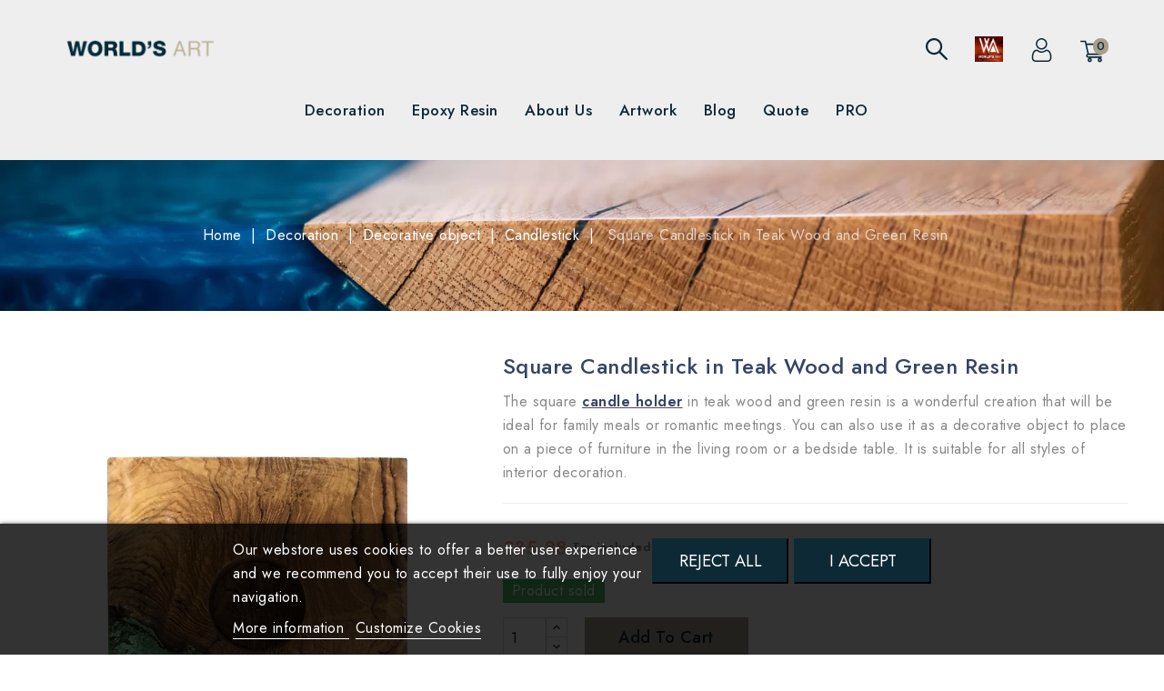

--- FILE ---
content_type: text/html; charset=utf-8
request_url: https://worlds-art.com/en/candlestick/299-square-candlestick-in-teak-wood-and-green-resin.html
body_size: 22207
content:
<!doctype html> <html lang="en-US">    <head>             <meta charset="utf-8">   <meta http-equiv="x-ua-compatible" content="ie=edge">      <title>Decorative item: Teak Wood and Green Resin Candlestick | World&#039;s Art</title>        <script data-keepinline="true" type="09a3e13acddb1652cb302e79-text/javascript">
    var ajaxGetProductUrl = '//worlds-art.com/en/module/cdc_googletagmanager/async';

/* datalayer */
dataLayer = window.dataLayer || [];
    let cdcDatalayer = {"pageCategory":"product","event":"view_item","ecommerce":{"currency":"GBP","items":[{"item_name":"Square Candlestick in Teak Wood and Green Resin","item_id":"299","price":"35.88","price_tax_exc":"29.9","item_brand":"World's Art","item_category":"Decoration","item_category2":"Decorative object","item_category3":"Candlestick","quantity":1}]}};
    dataLayer.push(cdcDatalayer);

/* call to GTM Tag */
(function(w,d,s,l,i){w[l]=w[l]||[];w[l].push({'gtm.start':
new Date().getTime(),event:'gtm.js'});var f=d.getElementsByTagName(s)[0],
j=d.createElement(s),dl=l!='dataLayer'?'&l='+l:'';j.async=true;j.src=
'https://www.googletagmanager.com/gtm.js?id='+i+dl;f.parentNode.insertBefore(j,f);
})(window,document,'script','dataLayer','GTM-5MXKF5T');

/* async call to avoid cache system for dynamic data */
dataLayer.push({
  'event': 'datalayer_ready'
});
</script>      <meta name="description" content="Discover this square candlestick in teak and green resin. Unique, modern, timeless and design product for sale on your online decoration shop www.worlds-art.com">   <meta name="keywords" content="">   <meta name="facebook-domain-verification" content="upehn86qku7qwltdyf7oksdzmdaqoz" />         <link rel="canonical" href="https://worlds-art.com/en/candlestick/299-square-candlestick-in-teak-wood-and-green-resin.html">                        <link rel="alternate" href="https://worlds-art.com/fr/bougeoir/299-bougeoire-carre-en-teck-et-resine-verte.html" hreflang="fr-fr">                   <link rel="alternate" href="https://worlds-art.com/en/candlestick/299-square-candlestick-in-teak-wood-and-green-resin.html" hreflang="en-us">                   <link rel="alternate" href="https://worlds-art.com/es/candelero/299-candelabro-cuadrada-de-resina-verde-y-teca.html" hreflang="es-es">                    <script type="application/ld+json">
  {
    "@context": "https://schema.org",
    "@type": "Organization",
    "name" : "World&#039;s Art",
    "url" : "https://worlds-art.com/en/",
          "logo": {
        "@type": "ImageObject",
        "url":"https://worlds-art.com/img/logo-1669039683.jpg"
      }
      }
</script>  <script type="application/ld+json">
  {
    "@context": "https://schema.org",
    "@type": "WebPage",
    "isPartOf": {
      "@type": "WebSite",
      "url":  "https://worlds-art.com/en/",
      "name": "World&#039;s Art"
    },
    "name": "Decorative item: Teak Wood and Green Resin Candlestick | World&#039;s Art",
    "url":  "https://worlds-art.com/en/candlestick/299-square-candlestick-in-teak-wood-and-green-resin.html"
  }
</script>     <script type="application/ld+json">
    {
      "@context": "https://schema.org",
      "@type": "BreadcrumbList",
      "itemListElement": [
                  {
            "@type": "ListItem",
            "position": 1,
            "name": "Home",
            "item": "https://worlds-art.com/en/"
          },                  {
            "@type": "ListItem",
            "position": 2,
            "name": "Decoration",
            "item": "https://worlds-art.com/en/27-furniture-decoration"
          },                  {
            "@type": "ListItem",
            "position": 3,
            "name": "Decorative object",
            "item": "https://worlds-art.com/en/48-decorative-object"
          },                  {
            "@type": "ListItem",
            "position": 4,
            "name": "Candlestick",
            "item": "https://worlds-art.com/en/59-candlestick"
          },                  {
            "@type": "ListItem",
            "position": 5,
            "name": "Square Candlestick in Teak Wood and Green Resin",
            "item": "https://worlds-art.com/en/candlestick/299-square-candlestick-in-teak-wood-and-green-resin.html"
          }              ]
    }
  </script>                <script type="application/ld+json">
  {
    "@context": "https://schema.org/",
    "@type": "Product",
    "name": "Square Candlestick in Teak Wood and Green Resin",
    "description": "Discover this square candlestick in teak and green resin. Unique, modern, timeless and design product for sale on your online decoration shop www.worlds-art.com",
    "category": "Candlestick",
    "image" :"https://worlds-art.com/499-home_default/square-candlestick-in-teak-wood-and-green-resin.jpg",    "sku": "R681",
    "mpn": "R681"
    ,"gtin13": "3760291650939"
        ,
    "brand": {
      "@type": "Thing",
      "name": "World&#039;s Art"
    }
            ,
    "weight": {
        "@context": "https://schema.org",
        "@type": "QuantitativeValue",
        "value": "0.900000",
        "unitCode": "Kg"
    }
        ,
    "offers": {
      "@type": "Offer",
      "priceCurrency": "GBP",
      "name": "Square Candlestick in Teak Wood and Green Resin",
      "price": "35.88",
      "url": "https://worlds-art.com/en/candlestick/299-square-candlestick-in-teak-wood-and-green-resin.html",
      "priceValidUntil": "2026-02-05",
              "image": ["https://worlds-art.com/499-large_default/square-candlestick-in-teak-wood-and-green-resin.jpg"],
            "sku": "R681",
      "mpn": "R681",
      "gtin13": "3760291650939",                  "availability": "https://schema.org/PreOrder",
      "seller": {
        "@type": "Organization",
        "name": "World&#039;s Art"
      }
    }
      }
</script>                        <meta property="og:title" content="Decorative item: Teak Wood and Green Resin Candlestick | World&#039;s Art" />     <meta property="og:description" content="Discover this square candlestick in teak and green resin. Unique, modern, timeless and design product for sale on your online decoration shop www.worlds-art.com" />     <meta property="og:url" content="https://worlds-art.com/en/candlestick/299-square-candlestick-in-teak-wood-and-green-resin.html" />     <meta property="og:site_name" content="World&#039;s Art" />             <meta name="viewport" content="width=device-width, initial-scale=1">    <link rel="icon" type="image/vnd.microsoft.icon" href="https://worlds-art.com/img/favicon.ico?1691148628"> <link rel="shortcut icon" type="image/x-icon" href="https://worlds-art.com/img/favicon.ico?1691148628">   <!-- Codezeel added --> <link href="https://fonts.googleapis.com/css?family=Jost:100,200,300,400,500,600,700,800,900&display=swap" rel="stylesheet" media="all">      <link rel="preload" fetchpriority="high" as="image" href="https://worlds-art.com/modules/cz_imageslider/views/img/79ad37dfdfff2a6ca02ff030d2f8facd2f7ea4be_WA-Accueil-Blog-catalague-FR.webp" type="image/webp">  <link rel="preload" fetchpriority="high" as="image" href="https://worlds-art.lets-preprod.com/themes/Venetian/assets/img/codezeel/breadcrumb_new.webp" type="image/webp">   <link rel="stylesheet" href="https://worlds-art.com/themes/Venetian/assets/cache/theme-09a77c1066.css" type="text/css" media="all">          <script defer type="09a3e13acddb1652cb302e79-text/javascript" src="https://worlds-art.com/themes/Venetian/assets/cache/head-15730c1065.js"></script>     <script defer type="09a3e13acddb1652cb302e79-text/javascript">
        var AdvancedEmailGuardData = {"meta":{"isGDPREnabled":false,"isLegacyOPCEnabled":false,"isLegacyMAModuleEnabled":false,"validationError":null},"settings":{"recaptcha":{"type":"v2_cbx","key":"6LcOyWYUAAAAAMNJyLsp94x6sjRLbz8JAHNhGVff","forms":{"contact_us":{"size":"normal","align":"offset","offset":3},"register":{"size":"normal","align":"center","offset":1},"quick_order":{"size":"normal","align":"center","offset":1}},"language":"shop","theme":"light","position":"bottomright","hidden":false,"deferred":false}},"context":{"ps":{"v17":true,"v17pc":true,"v17ch":true,"v16":false,"v161":false,"v15":false},"languageCode":"en","pageName":"product"},"trans":{"genericError":"An error occurred, please try again."}};
        var api_key = "";
        var app_id = "";
        var buttoncompare_title_add = "Add to Compare";
        var buttoncompare_title_remove = "Remove from Compare";
        var buttonwishlist_title_add = "Add to Wishlist";
        var buttonwishlist_title_remove = "Remove from WishList";
        var comparator_max_item = 3;
        var compared_products = [];
        var get_country_url = "https:\/\/worlds-art.com\/en\/module\/addressautocomplete\/country?token=b3c64ab306";
        var isLogged = false;
        var iso_codes = "[\"ax\",\"al\",\"dz\",\"as\",\"ad\",\"ao\",\"ai\",\"aq\",\"ag\",\"ar\",\"am\",\"aw\",\"au\",\"at\",\"az\",\"bs\",\"bh\",\"bd\",\"bb\",\"by\",\"be\",\"bz\",\"bj\",\"bm\",\"bt\",\"bo\",\"ba\",\"bw\",\"br\",\"io\",\"vg\",\"bn\",\"bg\",\"bf\",\"bi\",\"kh\",\"cm\",\"ca\",\"cv\",\"ky\",\"cf\",\"td\",\"cl\",\"cn\",\"cx\",\"cc\",\"co\",\"km\",\"cg\",\"cd\",\"ck\",\"cr\",\"ci\",\"hr\",\"cu\",\"cy\",\"cz\",\"dk\",\"dj\",\"dm\",\"do\",\"ec\",\"eg\",\"sv\",\"gq\",\"er\",\"ee\",\"sz\",\"et\",\"fk\",\"fo\",\"fj\",\"fi\",\"fr\",\"gf\",\"pf\",\"tf\",\"ga\",\"gm\",\"ge\",\"de\",\"gh\",\"gi\",\"gr\",\"gl\",\"gd\",\"gp\",\"gu\",\"gt\",\"gg\",\"gn\",\"gw\",\"gy\",\"ht\",\"hn\",\"hk\",\"hu\",\"is\",\"in\",\"id\",\"ir\",\"iq\",\"ie\",\"im\",\"il\",\"it\",\"jm\",\"jp\",\"je\",\"jo\",\"kz\",\"ke\",\"ki\",\"kw\",\"kg\",\"la\",\"lv\",\"lb\",\"ls\",\"lr\",\"ly\",\"li\",\"lt\",\"lu\",\"mo\",\"mg\",\"mw\",\"my\",\"mv\",\"ml\",\"mt\",\"mh\",\"mq\",\"mr\",\"mu\",\"yt\",\"mx\",\"fm\",\"md\",\"mc\",\"mn\",\"me\",\"ms\",\"ma\",\"mz\",\"mm\",\"na\",\"nr\",\"np\",\"nl\",\"nc\",\"nz\",\"ni\",\"ne\",\"ng\",\"nu\",\"nf\",\"kp\",\"mk\",\"mp\",\"no\",\"om\",\"pk\",\"pw\",\"ps\",\"pa\",\"pg\",\"py\",\"pe\",\"ph\",\"pn\",\"pl\",\"pt\",\"pr\",\"qa\",\"re\",\"ro\",\"ru\",\"rw\",\"ws\",\"sm\",\"st\",\"sa\",\"sn\",\"rs\",\"sc\",\"sl\",\"sg\",\"sk\",\"si\",\"sb\",\"so\",\"za\",\"gs\",\"kr\",\"es\",\"lk\",\"bl\",\"kn\",\"lc\",\"mf\",\"pm\",\"vc\",\"sd\",\"sr\",\"sj\",\"se\",\"ch\",\"sy\",\"tw\",\"tj\",\"tz\",\"th\",\"tl\",\"tg\",\"tk\",\"to\",\"tt\",\"tn\",\"tr\",\"tm\",\"tc\",\"tv\",\"vi\",\"ug\",\"ua\",\"ae\",\"gb\",\"us\",\"uy\",\"uz\",\"vu\",\"va\",\"ve\",\"vn\",\"wf\",\"eh\",\"ye\",\"zm\",\"zw\"]";
        var lang = "en";
        var lgcookieslaw_block = false;
        var lgcookieslaw_cookie_name = "__lglaw";
        var lgcookieslaw_position = "2";
        var lgcookieslaw_reload = false;
        var lgcookieslaw_session_time = "31536000";
        var prestashop = {"cart":{"products":[],"totals":{"total":{"type":"total","label":"Total","amount":0,"value":"\u00a30.00"},"total_including_tax":{"type":"total","label":"Total (tax incl.)","amount":0,"value":"\u00a30.00"},"total_excluding_tax":{"type":"total","label":"Total (tax excl.)","amount":0,"value":"\u00a30.00"}},"subtotals":{"products":{"type":"products","label":"Subtotal","amount":0,"value":"\u00a30.00"},"discounts":null,"shipping":{"type":"shipping","label":"Shipping","amount":0,"value":""},"tax":null},"products_count":0,"summary_string":"0 items","vouchers":{"allowed":1,"added":[]},"discounts":[],"minimalPurchase":0,"minimalPurchaseRequired":""},"currency":{"id":3,"name":"Livre sterling","iso_code":"GBP","iso_code_num":"826","sign":"\u00a3"},"customer":{"lastname":null,"firstname":null,"email":null,"birthday":null,"newsletter":null,"newsletter_date_add":null,"optin":null,"website":null,"company":null,"siret":null,"ape":null,"is_logged":false,"gender":{"type":null,"name":null},"addresses":[]},"language":{"name":"English (English)","iso_code":"en","locale":"en-US","language_code":"en-us","is_rtl":"0","date_format_lite":"m\/d\/Y","date_format_full":"m\/d\/Y H:i:s","id":5},"page":{"title":"","canonical":"https:\/\/worlds-art.com\/en\/candlestick\/299-square-candlestick-in-teak-wood-and-green-resin.html","meta":{"title":"Decorative item: Teak Wood and Green Resin Candlestick | World's Art","description":"Discover this square candlestick in teak and green resin. Unique, modern, timeless and design product for sale on your online decoration shop www.worlds-art.com","keywords":"","robots":"index"},"page_name":"product","body_classes":{"lang-en":true,"lang-rtl":false,"country-FR":true,"currency-GBP":true,"layout-full-width":true,"page-product":true,"tax-display-enabled":true,"product-id-299":true,"product-Square Candlestick in Teak Wood and Green Resin":true,"product-id-category-59":true,"product-id-manufacturer-2":true,"product-id-supplier-0":true,"product-available-for-order":true},"admin_notifications":[]},"shop":{"name":"World's Art","logo":"https:\/\/worlds-art.com\/img\/logo-1669039683.jpg","stores_icon":"https:\/\/worlds-art.com\/img\/logo_stores.png","favicon":"https:\/\/worlds-art.com\/img\/favicon.ico"},"urls":{"base_url":"https:\/\/worlds-art.com\/","current_url":"https:\/\/worlds-art.com\/en\/candlestick\/299-square-candlestick-in-teak-wood-and-green-resin.html","shop_domain_url":"https:\/\/worlds-art.com","img_ps_url":"https:\/\/worlds-art.com\/img\/","img_cat_url":"https:\/\/worlds-art.com\/img\/c\/","img_lang_url":"https:\/\/worlds-art.com\/img\/l\/","img_prod_url":"https:\/\/worlds-art.com\/img\/p\/","img_manu_url":"https:\/\/worlds-art.com\/img\/m\/","img_sup_url":"https:\/\/worlds-art.com\/img\/su\/","img_ship_url":"https:\/\/worlds-art.com\/img\/s\/","img_store_url":"https:\/\/worlds-art.com\/img\/st\/","img_col_url":"https:\/\/worlds-art.com\/img\/co\/","img_url":"https:\/\/worlds-art.com\/themes\/Venetian\/assets\/img\/","css_url":"https:\/\/worlds-art.com\/themes\/Venetian\/assets\/css\/","js_url":"https:\/\/worlds-art.com\/themes\/Venetian\/assets\/js\/","pic_url":"https:\/\/worlds-art.com\/upload\/","pages":{"address":"https:\/\/worlds-art.com\/en\/address","addresses":"https:\/\/worlds-art.com\/en\/addresses","authentication":"https:\/\/worlds-art.com\/en\/login","cart":"https:\/\/worlds-art.com\/en\/cart","category":"https:\/\/worlds-art.com\/en\/index.php?controller=category","cms":"https:\/\/worlds-art.com\/en\/index.php?controller=cms","contact":"https:\/\/worlds-art.com\/en\/contact-us","discount":"https:\/\/worlds-art.com\/en\/discount","guest_tracking":"https:\/\/worlds-art.com\/en\/guest-tracking","history":"https:\/\/worlds-art.com\/en\/order-history","identity":"https:\/\/worlds-art.com\/en\/identity","index":"https:\/\/worlds-art.com\/en\/","my_account":"https:\/\/worlds-art.com\/en\/my-account","order_confirmation":"https:\/\/worlds-art.com\/en\/order-confirmation","order_detail":"https:\/\/worlds-art.com\/en\/index.php?controller=order-detail","order_follow":"https:\/\/worlds-art.com\/en\/order-follow","order":"https:\/\/worlds-art.com\/en\/order","order_return":"https:\/\/worlds-art.com\/en\/index.php?controller=order-return","order_slip":"https:\/\/worlds-art.com\/en\/credit-slip","pagenotfound":"https:\/\/worlds-art.com\/en\/page-not-found","password":"https:\/\/worlds-art.com\/en\/password-recovery","pdf_invoice":"https:\/\/worlds-art.com\/en\/index.php?controller=pdf-invoice","pdf_order_return":"https:\/\/worlds-art.com\/en\/index.php?controller=pdf-order-return","pdf_order_slip":"https:\/\/worlds-art.com\/en\/index.php?controller=pdf-order-slip","prices_drop":"https:\/\/worlds-art.com\/en\/prices-drop","product":"https:\/\/worlds-art.com\/en\/index.php?controller=product","search":"https:\/\/worlds-art.com\/en\/search","sitemap":"https:\/\/worlds-art.com\/en\/sitemap","stores":"https:\/\/worlds-art.com\/en\/stores","supplier":"https:\/\/worlds-art.com\/en\/supplier","register":"https:\/\/worlds-art.com\/en\/login?create_account=1","order_login":"https:\/\/worlds-art.com\/en\/order?login=1"},"alternative_langs":{"fr-fr":"https:\/\/worlds-art.com\/fr\/bougeoir\/299-bougeoire-carre-en-teck-et-resine-verte.html","en-us":"https:\/\/worlds-art.com\/en\/candlestick\/299-square-candlestick-in-teak-wood-and-green-resin.html","es-es":"https:\/\/worlds-art.com\/es\/candelero\/299-candelabro-cuadrada-de-resina-verde-y-teca.html"},"theme_assets":"\/themes\/Venetian\/assets\/","actions":{"logout":"https:\/\/worlds-art.com\/en\/?mylogout="},"no_picture_image":{"bySize":{"cart_default":{"url":"https:\/\/worlds-art.com\/img\/p\/en-default-cart_default.jpg","width":78,"height":91},"small_default":{"url":"https:\/\/worlds-art.com\/img\/p\/en-default-small_default.jpg","width":78,"height":91},"special_default":{"url":"https:\/\/worlds-art.com\/img\/p\/en-default-special_default.jpg","width":150,"height":161},"home_default":{"url":"https:\/\/worlds-art.com\/img\/p\/en-default-home_default.jpg","width":256,"height":300},"medium_default":{"url":"https:\/\/worlds-art.com\/img\/p\/en-default-medium_default.jpg","width":564,"height":661},"large_default":{"url":"https:\/\/worlds-art.com\/img\/p\/en-default-large_default.jpg","width":853,"height":1000}},"small":{"url":"https:\/\/worlds-art.com\/img\/p\/en-default-cart_default.jpg","width":78,"height":91},"medium":{"url":"https:\/\/worlds-art.com\/img\/p\/en-default-home_default.jpg","width":256,"height":300},"large":{"url":"https:\/\/worlds-art.com\/img\/p\/en-default-large_default.jpg","width":853,"height":1000},"legend":""}},"configuration":{"display_taxes_label":true,"display_prices_tax_incl":true,"is_catalog":false,"show_prices":true,"opt_in":{"partner":false},"quantity_discount":{"type":"discount","label":"Unit discount"},"voucher_enabled":1,"return_enabled":1},"field_required":[],"breadcrumb":{"links":[{"title":"Home","url":"https:\/\/worlds-art.com\/en\/"},{"title":"Decoration","url":"https:\/\/worlds-art.com\/en\/27-furniture-decoration"},{"title":"Decorative object","url":"https:\/\/worlds-art.com\/en\/48-decorative-object"},{"title":"Candlestick","url":"https:\/\/worlds-art.com\/en\/59-candlestick"},{"title":"Square Candlestick in Teak Wood and Green Resin","url":"https:\/\/worlds-art.com\/en\/candlestick\/299-square-candlestick-in-teak-wood-and-green-resin.html"}],"count":5},"link":{"protocol_link":"https:\/\/","protocol_content":"https:\/\/"},"time":1768951442,"static_token":"8b75aaa2c2b7542adf0a1be1aa97277b","token":"ce13e85f3361ff13832956424468a0d3","debug":false};
        var prestashopFacebookAjaxController = "https:\/\/worlds-art.com\/en\/module\/ps_facebook\/Ajax";
        var productcompare_add = "The product has been added to list compare";
        var productcompare_max_item = "You cannot add more than 3 product(s) to the product comparison";
        var productcompare_remove = "The product was successfully removed from list compare";
        var productcompare_url = "https:\/\/worlds-art.com\/en\/module\/stfeature\/productscompare";
        var productcompare_viewlistcompare = "View list compare";
        var psemailsubscription_subscription = "https:\/\/worlds-art.com\/en\/module\/ps_emailsubscription\/subscription";
        var psr_icon_color = "#A89F8D";
        var wishlist_add = "The product was successfully added to your wishlist";
        var wishlist_cancel_txt = "Cancel";
        var wishlist_confirm_del_txt = "Delete selected item?";
        var wishlist_del_default_txt = "Cannot delete default wishlist";
        var wishlist_email_txt = "Email";
        var wishlist_loggin_required = "You must be logged in to manage your wishlist";
        var wishlist_ok_txt = "Ok";
        var wishlist_quantity_required = "You must enter a quantity";
        var wishlist_remove = "The product was successfully removed from your wishlist";
        var wishlist_reset_txt = "Reset";
        var wishlist_send_txt = "Send";
        var wishlist_send_wishlist_txt = "Send wishlist";
        var wishlist_url = "https:\/\/worlds-art.com\/en\/module\/stfeature\/mywishlist";
        var wishlist_viewwishlist = "View your wishlist";
      </script>       <script type="09a3e13acddb1652cb302e79-text/javascript" data-keepinline="true">
	// instantiate object
			var oGsr = {};
		var bt_msgs = {"delay":"You have not filled out a numeric for delay option","fbId":"You have not filled out a numeric for Facebook App ID option","fbsecret":"You have not filled out Facebook App Secret option","reviewDate":"You have not filled out the review's date","title":"You have not filled out the title","comment":"You have not filled out the comment","report":"You have not filled out the report comment","rating":"You have not selected the rating for the review","checkreview":"You have not selected one review","email":"You have not filled out your email","status":"You didn't select any status","vouchercode":"You have not filled out the voucher code","voucheramount":"You have left 0 as value for voucher's value","voucherminimum":"Minimum amount is not a numeric","vouchermaximum":"Maximum quantity is not a numeric","vouchervalidity":"You have left 0 as value for voucher's validity","reviewModerationTxt":{"2":"You have not filled out your legal text for using a moderation with language Fran\u00e7ais (French). Click on the language drop-down list in order to fill out the correct language field(s).","5":"You have not filled out your legal text for using a moderation with language English (English). Click on the language drop-down list in order to fill out the correct language field(s).","6":"You have not filled out your legal text for using a moderation with language Espa\u00f1ol (Spanish). Click on the language drop-down list in order to fill out the correct language field(s)."},"reviewModifyTxt":{"2":"You have not filled out your legal text for using a review modification tool with language Fran\u00e7ais (French). Click on the language drop-down list in order to fill out the correct language field(s).","5":"You have not filled out your legal text for using a review modification tool with language English (English). Click on the language drop-down list in order to fill out the correct language field(s).","6":"You have not filled out your legal text for using a review modification tool with language Espa\u00f1ol (Spanish). Click on the language drop-down list in order to fill out the correct language field(s)."},"emailTitle":{"2":"You have not filled out your title or text with language Fran\u00e7ais (French). Click on the language drop-down list in order to fill out the correct language field(s).","5":"You have not filled out your title or text with language English (English). Click on the language drop-down list in order to fill out the correct language field(s).","6":"You have not filled out your title or text with language Espa\u00f1ol (Spanish). Click on the language drop-down list in order to fill out the correct language field(s)."},"emaillCategory":{"2":"You have not filled out your category label with language Fran\u00e7ais (French). Click on the language drop-down list in order to fill out the correct language field(s).","5":"You have not filled out your category label with language English (English). Click on the language drop-down list in order to fill out the correct language field(s).","6":"You have not filled out your category label with language Espa\u00f1ol (Spanish). Click on the language drop-down list in order to fill out the correct language field(s)."},"emaillProduct":{"2":"You have not filled out your product label with language Fran\u00e7ais (French). Click on the language drop-down list in order to fill out the correct language field(s).","5":"You have not filled out your product label with language English (English). Click on the language drop-down list in order to fill out the correct language field(s).","6":"You have not filled out your product label with language Espa\u00f1ol (Spanish). Click on the language drop-down list in order to fill out the correct language field(s)."},"emaillSentence":{"2":"You have not filled out your custom body sentence with language Fran\u00e7ais (French). Click on the language drop-down list in order to fill out the correct language field(s).","5":"You have not filled out your custom body sentence with language English (English). Click on the language drop-down list in order to fill out the correct language field(s).","6":"You have not filled out your custom body sentence with language Espa\u00f1ol (Spanish). Click on the language drop-down list in order to fill out the correct language field(s)."}};
		var bt_sImgUrl = '/modules/gsnippetsreviews/views/img/';
		var bt_sWebService = '/modules/gsnippetsreviews/ws-gsnippetsreviews.php';
		var sGsrModuleName = 'gsr';
		var bt_aFancyReviewForm = {};
		var bt_aFancyReviewTabForm = {};
		var bt_oScrollTo = {};
		bt_oScrollTo.execute = false;
		var bt_oUseSocialButton = {};
		var bt_oActivateReviewTab = {};
		bt_oActivateReviewTab.run = false;
		var bt_oDeactivateReviewTab = {};
		bt_oDeactivateReviewTab.run = false;
		var bt_aReviewReport = new Array();
		var bt_oCallback = {};
		bt_oCallback.run = false;
		var bt_aStarsRating = new Array();
		var bt_oBxSlider = {};
		bt_oBxSlider.run = false;
							
				
									</script><!-- Profileo Tags GA Traffic START -->    	<script type="09a3e13acddb1652cb302e79-text/javascript">
	  (function(i,s,o,g,r,a,m){i['GoogleAnalyticsObject']=r;i[r]=i[r]||function(){
	  (i[r].q=i[r].q||[]).push(arguments)},i[r].l=1*new Date();a=s.createElement(o),
	  m=s.getElementsByTagName(o)[0];a.async=1;a.src=g;m.parentNode.insertBefore(a,m)
	  })(window,document,'script','https://www.google-analytics.com/analytics.js','ga');
	  
	  ga('create', 'UA-122485485-1', 'auto');
	  ga('send', 'pageview');
	</script>    <!-- Profileo Tags GA Traffic END --> <!--Module: ybc_instagram --> <script type="09a3e13acddb1652cb302e79-text/javascript">
    var ybcInsTransNext = "Next";
    var ybcInsTransBack = "Back";
    var ybcInsTransLikes = "Likes";
    var ybcInsTransComments = "Comments";
    var ybcInsTransClickVideo = "Click here to open this video on Instagram";
    var ybcInsTransClickImage = "Click here to open this image on Instagram";
    var ybcInsTransInstagram = "Instagram";
    var ybcInsTransMorePhoto = "More photo";
        var YBC_INS_ENABLE_SIDEBAR = 0;
        var YBC_INS_ENABLE_POPUP_SLIDER = 1;
        var YBC_INS_DISPLAY_COMMENT = 1;
        var YBC_INS_SLIDER_HOOK = 'home';
        var YBC_INS_GALLERY_DISPLAY_TYPE = 'masonry';
        var YBC_INS_GALLERY_LAZY = 1;
        var YBC_INS_GALLERY_DISPLAY_FULL_WIDTH = 0;
        var YBC_INS_GALLERY_LOADMORE_TYPE = 'button';
        var YBC_INS_POPP_PER_ROW_DESKTOP = 4;
        var YBC_INS_POPP_PER_ROW_TABLET = 4;
        var YBC_INS_POPP_PER_ROW_MOBILE = 1;
        var YBC_INS_POPP_ITEM_SPACING = 5;
        var YBC_INS_POPP_HOOK_TO = 'footer_product';
        var YBC_INS_POPP_DISPLAY_TYPE = 'carousel';
        var YBC_INS_POPP_AUTOPLAY_CAROUSEL = 1;
        var YBC_INS_POPP_CAROUSEL_SPEED = 2000;
        var YBC_INS_POPP_LAZY = 1;
        var YBC_INS_POPP_LOADMORE_TYPE = 'button';
        var YBC_INS_POPP_ENABLED = 1;
        var YBC_INS_TAG_PER_ROW_DESKTOP = 4;
        var YBC_INS_TAG_PER_ROW_TABLET = 4;
        var YBC_INS_TAG_PER_ROW_MOBILE = 1;
        var YBC_INS_TAG_ITEM_SPACING = 5;
        var YBC_INS_TAG_DISPLAY_TYPE = 'grid';
        var YBC_INS_TAG_LAZY = 1;
        var YBC_INS_TAG_DISPLAY_FULL_WIDTH = 0;
        var YBC_INS_TAG_LOADMORE_TYPE = 'button';
        var YBC_INS_DISPLAY_NAME = 'World&#039;s Art';
        var YBC_INS_URL = 'https://www.instagram.com/boutique_worldsart/';
        var YBC_INS_FOLLOWING_BUTTON = 'Suis nous sur instagram';
        var YBC_INS_GRAB_IT_BUTTON_PHOTO = 'Voir la photo';
        var YBC_INS_GALLERY_ITEM_SPACING = 5;
        var YBC_INS_GALLERY_PER_ROW_DESKTOP = 4;
        var YBC_INS_GALLERY_PER_ROW_TABLET = 4;
        var YBC_INS_GALLERY_PER_ROW_MOBILE = 1;
        var YBC_INS_DISPLAY_LIKE_COUNT = 1;
        var YBC_INS_DISPLAY_COMMENT_COUNT = 1;
        var YBC_INS_DISPLAY_DESCRIPTION = 1;
        var YBC_INS_DISPLAY_SHOPNOW = 1;
        var YBC_INS_GALLERY_NUMBER = 0;
        var YBC_INS_GALLERY_LOADMORE = 0;
        YBC_INS_URL_AJAX = "/?fc=module&module=ybc_instagram&controller=next";    YBC_INS_COMMENT_AJAX = "https://worlds-art.com/en/module/ybc_instagram/comment";    var ybc_ins_text_loading = "Loading comments";
</script>  <!--/Module: ybc_instagram --> <script type="09a3e13acddb1652cb302e79-text/javascript">
	var asap_display = 0;
	
		var adod_text_single_date = "Approximate date of delivery with this carrier on";
		var adod_text_dates = "Approximate date of delivery with this carrier between";
		var adod_text_and = "and";
	
</script><script type="09a3e13acddb1652cb302e79-text/javascript">
	var eo_popin_title = 'User consent';
	var account_accepted = '';
	var newsletter_accepted = '';
	var stock_accepted = '';
	var contact_accepted = '';
	var EO_UC_ACCOUNT_TEXT = '';
	var EO_UC_NEWSLETTER_TEXT = '';
	var EO_UC_STOCK_TEXT = '';
	var EO_UC_CONTACT_TEXT = '';
	var eo_popin_content_confirm = 'Please confirm you accept our rules';
	var EO_UC_ACCOUNT_ENABLE = '';
	var EO_UC_NEWSLETTER_ENABLE = '1';
	var EO_UC_CONTACT_ENABLE = '1';
	var EO_UC_STOCK_ENABLE = '1';
	var eo_user_consent_l = [];
    eo_user_consent_l['confirm'] = 'I confirm';
    eo_user_consent_l['cancel'] = 'Cancel';
    eo_user_consent_l['ok'] = 'Ok';
</script>            <meta property="og:type" content="product">     <meta property="og:image" content="https://worlds-art.com/499-large_default/square-candlestick-in-teak-wood-and-green-resin.jpg">        <meta property="product:pretax_price:amount" content="29.90204">   <meta property="product:pretax_price:currency" content="GBP">   <meta property="product:price:amount" content="35.88">   <meta property="product:price:currency" content="GBP">       <meta property="product:weight:value" content="0.900000">   <meta property="product:weight:units" content="Kg">      </head>    <body id="product" class="lang-en country-fr currency-gbp layout-full-width page-product tax-display-enabled product-id-299 product-square-candlestick-in-teak-wood-and-green-resin product-id-category-59 product-id-manufacturer-2 product-id-supplier-0 product-available-for-order">           	<!-- Google Tag Manager (noscript) --> <noscript><iframe src="https://www.googletagmanager.com/ns.html?id=GTM-5MXKF5T" height="0" width="0" style="display:none;visibility:hidden"></iframe></noscript> <!-- End Google Tag Manager (noscript) -->            <main id="page">                             <header id="header">                       <div class="header-banner">        </div>    <nav class="header-nav">         <div class="container"> 					<div class="left-nav"> 				 			</div> 			 			<div class="right-nav"> 				<div class="language-selector" id="language-selector"> 	<div class="language_block"> 		<span class="language-title">Language:</span> 		<ul> 					<li > 				<a href="https://worlds-art.com/fr/bougeoir/299-bougeoire-carre-en-teck-et-resine-verte.html" class="language-item" data-iso-code="fr"><picture><source srcset="https://worlds-art.com/img/l/2.webp" type="image/webp"><img class="uitlazyload" pi="1" src="/modules/ultimateimagetool/views/img/blank.png" data-original="https://worlds-art.com/img/l/2.jpg" alt="Drapreau pays Français" /></picture> Français</a> 			</li> 					<li  class="current" > 				<a href="https://worlds-art.com/en/candlestick/299-square-candlestick-in-teak-wood-and-green-resin.html" class="language-item" data-iso-code="en"><picture><source srcset="https://worlds-art.com/img/l/5.webp" type="image/webp"><img class="uitlazyload" pi="1" src="/modules/ultimateimagetool/views/img/blank.png" data-original="https://worlds-art.com/img/l/5.jpg" alt="Drapreau pays English" /></picture> English</a> 			</li> 					<li > 				<a href="https://worlds-art.com/es/candelero/299-candelabro-cuadrada-de-resina-verde-y-teca.html" class="language-item" data-iso-code="es"><picture><source srcset="https://worlds-art.com/img/l/6.webp" type="image/webp"><img class="uitlazyload" pi="1" src="/modules/ultimateimagetool/views/img/blank.png" data-original="https://worlds-art.com/img/l/6.jpg" alt="Drapreau pays Español" /></picture> Español</a> 			</li> 				</ul> 	</div> </div>  			</div> 				<div>Here</div> 		 		        </div> </nav>    	<div class="header-top"> 		<div class="container"> 			<div class="header_logo"> 				                <a href="https://worlds-art.com/en/">                   <picture><source srcset="https://worlds-art.com/img/logo-1669039683.webp" type="image/webp"><img pi="1" class="logo img-responsive" src="https://worlds-art.com/img/logo-1669039683.jpg" alt="World&#039;s Art" loading="lazy"></picture>                 </a>             		   </div> 			<div id="desktop_cart">   <div class="blockcart cart-preview inactive" data-refresh-url="//worlds-art.com/en/module/ps_shoppingcart/ajax">     <div class="header blockcart-header dropdown js-dropdown"> 		  		<a class="shopping-cart" rel="nofollow" href="//worlds-art.com/en/cart?action=show" > 			<span class="hidden-sm-down cart-headding">My Cart</span> 			<span class="mobile_count">0</span> 			<span class="cart-products-count hidden-sm-down"> £0.00</span> 		</a> 		  		 	      </div>   </div> </div>   <div class="user-info dropdown js-dropdown">   	<span class="user-info-title expand-more _gray-darker" data-toggle="dropdown"><span class="account_text">My Account</span></span>     <ul class="dropdown-menu"> 	      <li> 	  <a         class="dropdown-item" 	href="https://worlds-art.com/en/my-account"         title="Log in to your customer account"         rel="nofollow"       >         <span>Sign in</span>       </a> 	  </li>     <li>         <a href="https://worlds-art.com/en/login?create_account=1" data-link-action="display-register-form">           Register         </a>     </li>         <li><div class="head-compare">     <a       class="ap-btn-compare dropdown-item"       href="https://worlds-art.com/en/module/stfeature/productscompare"       title="Compare"       rel="nofollow"     >       <i class="material-icons">&#xE863;</i>       <span>Compare</span>     <!-- <span class="ap-total-compare ap-total"></span> -->     </a> </div></li> 	</ul>   </div>   <!-- <div class="head-wishlist">     <a       class="ap-btn-wishlist dropdown-item"       href="https://worlds-art.com/en/module/stfeature/mywishlist"       title="Wishlist"       rel="nofollow"     >              	<i class="material-icons">&#xE87E;</i> 	    <span>Wishlist</span> 	  	    </a> </div> -->  <div class="head-wishlist link_catalogue">     <a class="" href="https://worlds-art.com/fr/content/7-catalogue-virtuel" >                 <picture><source srcset="https://worlds-art.com/themes/Venetian/assets/img/codezeel/logo_catalogue_wa_2.webp" type="image/webp"><img class="uitlazyload" pi="1" src="/modules/ultimateimagetool/views/img/blank.png" data-original="https://worlds-art.com/themes/Venetian/assets/img/codezeel/logo_catalogue_wa_2.png" alt="catalogue virtuel de WA"></picture>     </a> </div> <!-- Block search module TOP --> <div id="search_widget" class="col-lg-4 col-md-5 col-sm-12 search-widget" data-search-controller-url="//worlds-art.com/en/search"> 	<span class="search_button"></span> 	<div class="search_toggle"> 		<form method="get" action="//worlds-art.com/en/search"> 			<input type="hidden" name="controller" value="search"> 			<input type="text" name="s" value="" placeholder="Search our catalog"> 			<button type="submit"> 			</button> 		</form> 	</div> </div> <!-- /Block search module TOP -->  			 			<!-- <li class="cms-page" id="cms-page-7">               <a class="dropdown-item" href="https://worlds-art.com/fr/content/7-catalogue-virtuel" data-depth="0">                 <picture><source srcset="https://worlds-art.com/themes/Venetian/assets/img/codezeel/logo_catalogue_wa.webp" type="image/webp"><img class="uitlazyload" pi="1" src="/modules/ultimateimagetool/views/img/blank.png" data-original="https://worlds-art.com/themes/Venetian/assets/img/codezeel/logo_catalogue_wa.png" alt="catalogue virtuel de WA"></picture>               </a>               </li> --> 						 			<div class="header-top-inner"> 				    <div class="text-xs-left mobile hidden-lg-up mobile-menu"> 	<div class="menu-icon"> 		<div class="cat-title">Menu</div>		   	</div> 	 	<div id="mobile_top_menu_wrapper" class="row hidden-lg-up"> 		<div class="mobile-menu-inner"> 			<div class="menu-icon"> 				<div class="cat-title">Menu</div>		   			</div> 			<div class="js-top-menu mobile" id="_mobile_top_menu"></div> 		</div> 	</div> </div>    <div class="menu col-lg-12 js-top-menu position-static hidden-md-down" id="_desktop_top_menu"> 	           <ul class="top-menu  container" id="top-menu" data-depth="0">         		            <li class="category" id="category-27">                           <a                 class="dropdown-item"                 href="https://worlds-art.com/en/27-furniture-decoration" data-depth="0"                               >                                                                       <span class="pull-xs-right hidden-lg-up">                     <span data-target="#top_sub_menu_50749" data-toggle="collapse" class="navbar-toggler collapse-icons">                       <i class="fa-icon add">&nbsp;</i>                       <i class="fa-icon remove">&nbsp;</i>                     </span>                   </span>                                                  				                 Decoration                                </a>                             <div  class="popover sub-menu js-sub-menu collapse" id="top_sub_menu_50749">                            <ul class="top-menu"  data-depth="1">         		            <li class="category" id="category-29">                           <a                 class="dropdown-item dropdown-submenu"                 href="https://worlds-art.com/en/29-furniture" data-depth="1"                               >                                                                       <span class="pull-xs-right hidden-lg-up">                     <span data-target="#top_sub_menu_87544" data-toggle="collapse" class="navbar-toggler collapse-icons">                       <i class="fa-icon add">&nbsp;</i>                       <i class="fa-icon remove">&nbsp;</i>                     </span>                   </span>                                                                  Meubles                                </a>                             <div  class="collapse" id="top_sub_menu_87544">                            <ul class="top-menu"  data-depth="2">         		            <li class="category" id="category-14">                           <a                 class="dropdown-item"                 href="https://worlds-art.com/en/14-coffee-table" data-depth="2"                               >                                                                  Tables basses                                </a>                           </li> 			        		            <li class="category" id="category-23">                           <a                 class="dropdown-item"                 href="https://worlds-art.com/en/23-stool" data-depth="2"                               >                                                                  Tabourets                                </a>                           </li> 			        		            <li class="category" id="category-13">                           <a                 class="dropdown-item"                 href="https://worlds-art.com/en/13-table" data-depth="2"                               >                                                                  Tables                                </a>                           </li> 			        		            <li class="category" id="category-20">                           <a                 class="dropdown-item"                 href="https://worlds-art.com/en/20-bench" data-depth="2"                               >                                                                  Bancs                                </a>                           </li> 			              </ul>                          	    			     </div>                             </li> 			        		            <li class="category" id="category-48">                           <a                 class="dropdown-item dropdown-submenu"                 href="https://worlds-art.com/en/48-decorative-object" data-depth="1"                               >                                                                       <span class="pull-xs-right hidden-lg-up">                     <span data-target="#top_sub_menu_8674" data-toggle="collapse" class="navbar-toggler collapse-icons">                       <i class="fa-icon add">&nbsp;</i>                       <i class="fa-icon remove">&nbsp;</i>                     </span>                   </span>                                                                  Objets décoratifs                                </a>                             <div  class="collapse" id="top_sub_menu_8674">                            <ul class="top-menu"  data-depth="2">         		        		        		        		              </ul>                          	    			     </div>                             </li> 			        		            <li class="category" id="category-74">                           <a                 class="dropdown-item dropdown-submenu"                 href="https://worlds-art.com/en/74-wall-decoration" data-depth="1"                               >                                                                       <span class="pull-xs-right hidden-lg-up">                     <span data-target="#top_sub_menu_88088" data-toggle="collapse" class="navbar-toggler collapse-icons">                       <i class="fa-icon add">&nbsp;</i>                       <i class="fa-icon remove">&nbsp;</i>                     </span>                   </span>                                                                  Décorations Murales                                </a>                             <div  class="collapse" id="top_sub_menu_88088">                            <ul class="top-menu"  data-depth="2">         		        		        		        		              </ul>                          	    			     </div>                             </li> 			        		            <li class="category" id="category-22">                           <a                 class="dropdown-item dropdown-submenu"                 href="https://worlds-art.com/en/22-table-art" data-depth="1"                               >                                                                       <span class="pull-xs-right hidden-lg-up">                     <span data-target="#top_sub_menu_62962" data-toggle="collapse" class="navbar-toggler collapse-icons">                       <i class="fa-icon add">&nbsp;</i>                       <i class="fa-icon remove">&nbsp;</i>                     </span>                   </span>                                                                  Art De Table                                </a>                             <div  class="collapse" id="top_sub_menu_62962">                            <ul class="top-menu"  data-depth="2">         		        		        		        		              </ul>                          	    			     </div>                             </li> 			        		            <li class="category" id="category-98">                           <a                 class="dropdown-item dropdown-submenu"                 href="https://worlds-art.com/en/98-exterior-decoration" data-depth="1"                               >                                                                  Déco en bois Artisanale                                </a>                           </li> 			        		            <li class="category" id="category-75">                           <a                 class="dropdown-item dropdown-submenu"                 href="https://worlds-art.com/en/75-lamp" data-depth="1"                               >                                                                  Lampes Artisanales                                </a>                           </li> 			        		            <li class="category" id="category-108">                           <a                 class="dropdown-item dropdown-submenu"                 href="https://worlds-art.com/en/108-bathroom" data-depth="1"                               >                                                                  Mobilier et décoration artisanal                                </a>                           </li> 			              </ul>                          	    			     </div>                             </li> 			        		            <li class="category" id="category-33">                           <a                 class="dropdown-item"                 href="https://worlds-art.com/en/33-epoxy-resin" data-depth="0"                               >                                                                       <span class="pull-xs-right hidden-lg-up">                     <span data-target="#top_sub_menu_32063" data-toggle="collapse" class="navbar-toggler collapse-icons">                       <i class="fa-icon add">&nbsp;</i>                       <i class="fa-icon remove">&nbsp;</i>                     </span>                   </span>                                                  				                 Epoxy Resin                                </a>                             <div  class="popover sub-menu js-sub-menu collapse" id="top_sub_menu_32063">                            <ul class="top-menu"  data-depth="1">         		            <li class="category" id="category-71">                           <a                 class="dropdown-item dropdown-submenu"                 href="https://worlds-art.com/en/71-epoxy-resin-furniture" data-depth="1"                               >                                                                       <span class="pull-xs-right hidden-lg-up">                     <span data-target="#top_sub_menu_74348" data-toggle="collapse" class="navbar-toggler collapse-icons">                       <i class="fa-icon add">&nbsp;</i>                       <i class="fa-icon remove">&nbsp;</i>                     </span>                   </span>                                                  				                 Epoxy Resin Furniture                                </a>                             <div  class="collapse" id="top_sub_menu_74348">                            <ul class="top-menu"  data-depth="2">         		            <li class="category" id="category-81">                           <a                 class="dropdown-item"                 href="https://worlds-art.com/en/81-coffee-table-in-epoxy-resin" data-depth="2"                               >                                                                  Tables basses                                </a>                           </li> 			        		            <li class="category" id="category-85">                           <a                 class="dropdown-item"                 href="https://worlds-art.com/en/85-stool-in-epoxy-resin" data-depth="2"                               >                                                                  Tabourets                                </a>                           </li> 			        		            <li class="category" id="category-114">                           <a                 class="dropdown-item"                 href="https://worlds-art.com/en/114-epoxy-resin-table" data-depth="2"                               >                                                                  Table résine epoxy                                </a>                           </li> 			        		            <li class="category" id="category-134">                           <a                 class="dropdown-item"                 href="https://worlds-art.com/en/134-epoxy-resin-console" data-depth="2"                               >                                                                  Consoles                                </a>                           </li> 			        		            <li class="category" id="category-137">                           <a                 class="dropdown-item"                 href="https://worlds-art.com/en/137-bar-in-epoxy-resin" data-depth="2"                               >                                                                  Bars                                </a>                           </li> 			        		            <li class="category" id="category-145">                           <a                 class="dropdown-item"                 href="https://worlds-art.com/en/145-headboard-in-epoxy" data-depth="2"                               >                                                                  Têtes de lit                                </a>                           </li> 			        		              </ul>                          	    			     </div>                             </li> 			        		            <li class="category" id="category-72">                           <a                 class="dropdown-item dropdown-submenu"                 href="https://worlds-art.com/en/72-resin-epoxy-objects" data-depth="1"                               >                                                                       <span class="pull-xs-right hidden-lg-up">                     <span data-target="#top_sub_menu_24536" data-toggle="collapse" class="navbar-toggler collapse-icons">                       <i class="fa-icon add">&nbsp;</i>                       <i class="fa-icon remove">&nbsp;</i>                     </span>                   </span>                                                  				                 Resin Epoxy Objects                                </a>                             <div  class="collapse" id="top_sub_menu_24536">                            <ul class="top-menu"  data-depth="2">         		            <li class="category" id="category-21">                           <a                 class="dropdown-item"                 href="https://worlds-art.com/en/21-epoxy-resin-ball" data-depth="2"                               >                                                                  Boules                                </a>                           </li> 			        		            <li class="category" id="category-73">                           <a                 class="dropdown-item"                 href="https://worlds-art.com/en/73-epoxy-resin-bowl" data-depth="2"                               >                                                                  Vide-poches                                </a>                           </li> 			        		            <li class="category" id="category-84">                           <a                 class="dropdown-item"                 href="https://worlds-art.com/en/84-epoxy-resin-candlestick" data-depth="2"                               >                                                                  Bougeoirs                                </a>                           </li> 			        		            <li class="category" id="category-129">                           <a                 class="dropdown-item"                 href="https://worlds-art.com/en/129-epoxy-resin-charcuterie-board" data-depth="2"                               >                                                                  Planches à découper                                </a>                           </li> 			        		            <li class="category" id="category-136">                           <a                 class="dropdown-item"                 href="https://worlds-art.com/en/136-tray-in-epoxy-resin" data-depth="2"                               >                                                                  Plateaux                                </a>                           </li> 			        		            <li class="category" id="category-147">                           <a                 class="dropdown-item"                 href="https://worlds-art.com/en/147-chessboard-in-epoxy-resin" data-depth="2"                               >                                                                  Échiquiers                                </a>                           </li> 			              </ul>                          	    			     </div>                             </li> 			              </ul>                          	    			     </div>                             </li> 			        		            <li class="cms-page" id="cms-page-4">                           <a                 class="dropdown-item"                 href="https://worlds-art.com/en/content/4-about-us" data-depth="0"                               >                                                  				                 About Us                                </a>                           </li> 			        		            <li class="category" id="category-28">                           <a                 class="dropdown-item"                 href="https://worlds-art.com/en/28-artwork" data-depth="0"                               >                                                  				                 Artwork                                </a>                           </li> 			        		            <li class="link" id="lnk-blog">                           <a                 class="dropdown-item"                 href="https://worlds-art.com/en/blog.html" data-depth="0"                               >                                                  				                 Blog                                </a>                           </li> 			        		            <li class="link" id="lnk-quote">                           <a                 class="dropdown-item"                 href="https://worlds-art.com/interactiveform/demandededevis" data-depth="0"                               >                                                  				                 Quote                                </a>                           </li> 			        		            <li class="link" id="lnk-pro">                           <a                 class="dropdown-item"                 href="https://worlds-art.com/fr/content/11-mobilier-epoxy-pour-professionnels" data-depth="0"                               >                                                  				                 PRO                                </a>                           </li> 			              </ul>            </div> 			</div> 		</div> 	</div>	                  </header> 	                   <aside id="notifications">   <div class="container">                      </div> </aside>               		  <section id="wrapper" class="wrapper-page-cms-"> 	                         			<nav data-depth="5" class="breadcrumb">    <div class="container">     <ol>                                                 <li>                                           <a href="https://worlds-art.com/en/"><span>Home</span></a>                                 </li>                                             <li>                                           <a href="https://worlds-art.com/en/27-furniture-decoration"><span>Decoration</span></a>                                 </li>                                             <li>                                           <a href="https://worlds-art.com/en/48-decorative-object"><span>Decorative object</span></a>                                 </li>                                             <li>                                           <a href="https://worlds-art.com/en/59-candlestick"><span>Candlestick</span></a>                                 </li>                                             <li>                                           <span>Square Candlestick in Teak Wood and Green Resin</span>                                 </li>                                          </ol>   </div> </nav> 		   		  		 		<div class="container">		   		   		  <div id="columns_inner"> 			    			     <div id="content-wrapper" class="js-content-wrapper">              <section id="main">     <meta content="https://worlds-art.com/en/candlestick/299-square-candlestick-in-teak-wood-and-green-resin.html">      <div class="row product-container js-product-container">       <div class="pp-left-column col-xs-12 col-sm-5 col-md-5">                    <section class="page-content" id="content">             <div class="product-leftside"> 			                    <ul class="product-flags js-product-flags">             </ul>                                  <div id="zoom_html">
	<div class="uit-gallery " itemscope itemtype="http://schema.org/ImageGallery" id="thumbnails">
					<figure itemprop="associatedMedia" itemscope itemtype="http://schema.org/ImageObject">
		        <a href="//worlds-art.com/499-large_default/square-candlestick-in-teak-wood-and-green-resin.jpg" data-thumb="//worlds-art.com/499-large_default/square-candlestick-in-teak-wood-and-green-resin.jpg" itemprop="contentUrl">
		            <picture><source srcset="//worlds-art.com/499-large_default/square-candlestick-in-teak-wood-and-green-resin.webp" type="image/webp"><img pi="1" data-lazy="false" class="zoomimg"  style="display:block"  src="//worlds-art.com/499-large_default/square-candlestick-in-teak-wood-and-green-resin.jpg" alt="Bougeoire Carré en Teck et Résine Verte"></picture>
		        </a>
		   	</figure>
			</div>
	</div>                             			</div>           </section>                  </div> 		         <div class="pp-right-column col-xs-12  col-sm-7 col-md-7">                                       <h1 class="h1 productpage_title">Square Candlestick in Teak Wood and Green Resin</h1>                         		   		  <!-- Codezeel added --> 		   			 		  		  		   		   			  		               <div class="product-information">                            <div id="product-description-short-299" class="product-description"><div id="gt-res-content"> <div id="gt-res-dir-ctr" dir="ltr" class="trans-verified-button-small">The square <a href="https://www.worlds-art.com/fr/59-bougeoir" target="_blank"><span style="text-decoration:underline;color:#4a4a4a;"><strong>candle holder</strong></span></a> in teak wood and green resin is a wonderful creation that will be ideal for family meals or romantic meetings. You can also use it as a decorative object to place on a piece of furniture in the living room or a bedside table. It is suitable for all styles of interior decoration.</div> </div></div>                                        <div class="product-actions js-product-actions">              <!--  <a class="btn btn-primary boutique-link btn-devis-product" href="https://worlds-art.com/interactiveform/demandededevis">               Demander un devis               </a> -->                                <form action="https://worlds-art.com/en/cart" method="post" id="add-to-cart-or-refresh">                   <input type="hidden" name="token" value="8b75aaa2c2b7542adf0a1be1aa97277b">                   <input type="hidden" name="id_product" value="299" id="product_page_product_id">                   <input type="hidden" name="id_customization" value="0" id="product_customization_id" class="js-product-customization-id">                                         <div class="product-variants js-product-variants">               <!--         <div class="product-reference">         <label class="label">Reference: </label>           <span itemprop="sku">R681</span>         </div>        -->             	          </div>                                                                                                                       <section class="product-discounts js-product-discounts">   </section>                    				   				   				   					  <div class="product-prices js-product-prices">                             <div         class="product-price h5">          <div class="current-price">           <span class='current-price-value' content="35.88">                                       £35.88                       </span>                    </div>                                    </div>                                                                    <div class="tax-shipping-delivery-label">               Tax included                                                         </div>   </div> 				   				                                          <div class="product-add-to-cart js-product-add-to-cart">             <div class="mb-1">         <span id="product-availability" class="js-product-availability">                                               <span class="product-available">                <i class="material-icons">&#xE5CA;</i>                                                 Product sold                         </span>               </span>     </div>        <!-- <span class="control-label">Quantity</span>-->            <div class="product-quantity">         <div class="qty">           <input             type="number"             name="qty"             id="quantity_wanted"             inputmode="numeric"             pattern="[0-9]*"                         value="1"               min="1"                         class="input-group"             aria-label="Quantity"           >         </div>          <div class="add">           <button class="btn btn-primary add-to-cart" data-button-action="add-to-cart" type="submit" >             Add to cart           </button>         </div>         <div> <!-- Start shortcut. Module Paypal -->    <script type="09a3e13acddb1652cb302e79-text/javascript">
                             var sc_init_url = "https:\/\/worlds-art.com\/en\/module\/paypal\/ScInit";
                                   var scOrderUrl = "https:\/\/worlds-art.com\/en\/module\/paypal\/scOrder";
                                   var styleSetting = {"label":"buynow","color":"gold","shape":"rect","height":35,"width":200};
           </script>    <script type="09a3e13acddb1652cb302e79-text/javascript">
      function init() {
          if (document.readyState == 'complete') {
              addScripts();
          } else {
              document.addEventListener('readystatechange', function () {
                  if (document.readyState == 'complete') {
                      addScripts();
                  }
              })
          }

          function addScripts() {
              var scripts = Array();
                            var script = document.querySelector('script[data-key="tot-paypal-sdk"]');

              if (null == script) {
                  var newScript = document.createElement('script');
                                    newScript.setAttribute('src', 'https://www.paypal.com/sdk/js?client-id=AZzdijge6T8OAu6WsFAnKpWte9J-WaSxNkej9E3EPMQ07Eu-peT3Be2IgDlOUhC5L9AC-_qQmLQkUkbn&intent=capture&currency=EUR&locale=en_US&components=buttons%2Cmarks');
                                    newScript.setAttribute('data-namespace', 'totPaypalSdkButtons');
                  
                  if (false === ('tot-paypal-sdk'.search('jq-lib') === 0 && typeof jQuery === 'function')) {
                      newScript.setAttribute('data-key', 'tot-paypal-sdk');
                      scripts.push(newScript);
                  }
              }
                            var script = document.querySelector('script[data-key="shortcut"]');

              if (null == script) {
                  var newScript = document.createElement('script');
                                    newScript.setAttribute('src', '/modules/paypal/views/js/shortcut.js?v=6.4.5');
                  
                  if (false === ('shortcut'.search('jq-lib') === 0 && typeof jQuery === 'function')) {
                      newScript.setAttribute('data-key', 'shortcut');
                      scripts.push(newScript);
                  }
              }
              
              scripts.forEach(function (scriptElement) {
                  document.body.appendChild(scriptElement);
              })
          };
      };
      init();

  </script>         <style>     .product-quantity {       flex-wrap: wrap;     }      .product-quantity [data-container-express-checkout] {       flex-basis: 100%;     }   </style>    <div data-container-express-checkout data-paypal-source-page="product" style="float:right; margin: 10px 40px 0 0;">     <form data-paypal-payment-form-cart class="paypal_payment_form" action="https://worlds-art.com/en/module/paypal/ScInit" title="Pay with PayPal" method="post" data-ajax="false">       <input               type="hidden"               name="id_product"               data-paypal-id-product value="299"       />       <input type="hidden" name="quantity" data-paypal-qty value=""/>       <input type="hidden" name="combination" data-paypal-combination value="" />       <input type="hidden" data-paypal-id-product-attribute value="" />       <input type="hidden" name="express_checkout" value=""/>       <input type="hidden" name="current_shop_url" data-paypal-url-page value="" />       <input type="hidden" id="source_page" name="source_page" value="product">     </form>     <div paypal-button-container></div>   </div>   <div class="clearfix"></div>        <script type="09a3e13acddb1652cb302e79-text/javascript">
      function waitPaypalIsLoaded() {
          if (typeof totPaypalSdkButtons === 'undefined' || typeof Shortcut === 'undefined') {
              setTimeout(waitPaypalIsLoaded, 200);
              return;
          }

          Shortcut.init();

          if (typeof PAYPAL_MOVE_BUTTON_AT_END != 'undefined') {
            Shortcut.isMoveButtonAtEnd = PAYPAL_MOVE_BUTTON_AT_END;
          }

          Shortcut.initButton();
      }

      waitPaypalIsLoaded();
  </script>  <!-- End shortcut. Module Paypal -->    </div>         <div class="alma_block"></div>         <div class="wish_comp">         <div class="wishlist"> 			 		<a class="st-wishlist-button btn-product btn" href="#" data-id-wishlist="" data-id-product="299" data-id-product-attribute="0" title="Add to Wishlist"> 						<span class="st-wishlist-bt-content"> 				<i class="fa fa-heart" aria-hidden="true"></i> 				Add to Wishlist 			</span> 		</a>  	</div>         <div class="compare"> 	<a class="st-compare-button btn-product btn" href="#" data-id-product="299" title="Add to Compare"> 				<span class="st-compare-bt-content"> 			<i class="fa fa-area-chart"></i> 			Add to Compare 		</span> 	</a> </div>         </div>       </div>          <div class="clearfix"></div>      	 	             <p class="product-minimal-quantity js-product-minimal-quantity">               </p>      	   </div>                                                            <div class="product-additional-info js-product-additional-info">           <div class="social-sharing">       <span>Share</span>       <ul>                   <li class="facebook icon-gray"><a href="https://www.facebook.com/sharer.php?u=https%3A%2F%2Fworlds-art.com%2Fen%2Fcandlestick%2F299-square-candlestick-in-teak-wood-and-green-resin.html" class="" title="Share" target="_blank" rel="noopener noreferrer">&nbsp;</a></li>                   <li class="twitter icon-gray"><a href="https://twitter.com/intent/tweet?text=Square+Candlestick+in+Teak+Wood+and+Green+Resin https%3A%2F%2Fworlds-art.com%2Fen%2Fcandlestick%2F299-square-candlestick-in-teak-wood-and-green-resin.html" class="" title="Tweet" target="_blank" rel="noopener noreferrer">&nbsp;</a></li>                   <li class="pinterest icon-gray"><a href="https://www.pinterest.com/pin/create/button/?url=https%3A%2F%2Fworlds-art.com%2Fen%2Fcandlestick%2F299-square-candlestick-in-teak-wood-and-green-resin.html/&amp;media=https%3A%2F%2Fworlds-art.com%2F499%2Fsquare-candlestick-in-teak-wood-and-green-resin.jpg&amp;description=Square+Candlestick+in+Teak+Wood+and+Green+Resin" class="" title="Pinterest" target="_blank" rel="noopener noreferrer">&nbsp;</a></li>               </ul>     </div>    <!-- GSR - Product review block --> <!-- /GSR - Product review block -->  </div>                                                                            </form>                             </div>                           	<div class="blockreassurance_product">             <div>             <span class="item-product">                                                         <picture><source srcset="/modules/blockreassurance/views/img/reassurance/pack2/security.svg" type="image/webp"><img pi="1" class="svg invisible uitlazyload" src="/modules/ultimateimagetool/views/img/blank.png" data-original="/modules/blockreassurance/views/img/reassurance/pack2/security.svg"></picture>                                     &nbsp;             </span>                           <span class="block-title" style="color:#000000;">Security policy</span>               <p style="color:#000000;">CB, Visa, Mastercard, Paypal</p>                     </div>             <div>             <span class="item-product">                                                         <picture><source srcset="/modules/blockreassurance/views/img/reassurance/pack2/carrier.svg" type="image/webp"><img pi="1" class="svg invisible uitlazyload" src="/modules/ultimateimagetool/views/img/blank.png" data-original="/modules/blockreassurance/views/img/reassurance/pack2/carrier.svg"></picture>                                     &nbsp;             </span>                           <span class="block-title" style="color:#000000;">Delivery policy</span>               <p style="color:#000000;">Worldwide expedition</p>                     </div>             <div>             <span class="item-product">                                                         <picture><source srcset="/modules/blockreassurance/views/img/reassurance/pack2/parcel.svg" type="image/webp"><img pi="1" class="svg invisible uitlazyload" src="/modules/ultimateimagetool/views/img/blank.png" data-original="/modules/blockreassurance/views/img/reassurance/pack2/parcel.svg"></picture>                                     &nbsp;             </span>                           <span class="block-title" style="color:#000000;">Return policy</span>               <p style="color:#000000;">Return within 30 days</p>                     </div>         <div class="clearfix"></div> </div> <!-- GSR - Product review block --> <!-- /GSR - Product review block --> <p class="advanceddateofdelivery_container no-print"> 	<a id="advanceddateofdelivery_button" class="advanceddateofdelivery_link" href="#" onclick="if (!window.__cfRLUnblockHandlers) return false; return false;" rel="nofollow" title="Delivery date" data-cf-modified-09a3e13acddb1652cb302e79-=""> 		<i class="icon-calendar"></i> 		<span class="adod_product_page_txt">Delivery date</span> 	</a> </p>  			         </div>       </div>     </div> 	 	 	<section class="product-tabcontent">	 		 		<div class="tabs">               <ul class="nav nav-tabs" role="tablist">                                       <li class="nav-item">                        <a                          class="nav-link active js-product-nav-active"                          data-toggle="tab"                          href="#description"                          role="tab"                          aria-controls="description"                           aria-selected="true">Description</a>                     </li>                                     <li class="nav-item">                     <a                       class="nav-link"                       data-toggle="tab"                       href="#product-details"                       role="tab"                       aria-controls="product-details"                       >Product Details</a>                   </li>                                                     </ul>                <div class="tab-content" id="tab-content">                  <div class="tab-pane fade in active js-product-tab-active" id="description" role="tabpanel">                                      <div class="product-description"><p>This square candle holder in teak and green resin is the essential accessory to create an intimate atmosphere in a house or to decorate a room.</p> <h2><strong>A candle holder design and trend </strong></h2> <p>The candle holder is an interior decoration accessory that makes a very noticed return. Indented in recent years for the benefit of lamps, it is now a sought after accessory in interior design for its ability to change the atmosphere of the room in which it is located. The resin applied on this beautiful candleholder gives a zen side to the object and blends perfectly with the teak wood. In addition to a decorative accessory, the teak cube candle holder is also a very nice gift to offer to someone you particularly like.</p> <h2><strong>A creation in durable teak wood </strong></h2> <p>Teak wood is a precious and very resistant material. It is composed of many natural rubber-like oils in the tight grain that it retains after being slaughtered. This allows him to effectively withstand weather, pollution but also attacks of fungi and other parasites. The candle holder in teak wood and green resin is a design and resistant object that will accompany you for many years. The resin allows for its side to protect the wood against bumps and scratches for a final rendering just beautiful.</p> <p>The square teak and green resin candlestick will bring a touch of modernity to a room with a classic design or a vintage style with a contemporary decor. As essential as aesthetic, it will go very well in a living room, a dining room, a corridor or in a room on a bedside table. The candlestick is also the essential accessory to put on a dining table for a romantic meal.</p> <h2><strong>Characteristics</strong> </h2> <p>Width 12cm / Length 12cm / Height 4cm / weight 500g</p> <h2><strong>Our other decorative objects </strong></h2> <p>We propose to decorate your interior with unique pieces created by World's Art available in particular in the category of the <a href="https://www.worlds-art.com/en/13-table" target="_blank"><span style="text-decoration:underline;color:#4a4a4a;"><strong>table</strong></span></a> and <a href="https://www.worlds-art.com/en/48-decorative-object" target="_blank"><span style="text-decoration:underline;color:#4a4a4a;"><strong>decorative object</strong></span></a>. To furnish your rooms, we invite you to look at the <a href="https://www.worlds-art.com/en/33-furniture-resin-object" target="_blank"><span style="text-decoration:underline;color:#4a4a4a;"><strong>furniture &amp; objects in resin</strong></span></a>.</p></div>                                  </div>                                   <div class="js-product-details tab-pane fade"      id="product-details"      data-product="{&quot;id_shop_default&quot;:&quot;1&quot;,&quot;id_manufacturer&quot;:&quot;2&quot;,&quot;id_supplier&quot;:&quot;0&quot;,&quot;reference&quot;:&quot;R681&quot;,&quot;is_virtual&quot;:&quot;0&quot;,&quot;delivery_in_stock&quot;:null,&quot;delivery_out_stock&quot;:null,&quot;id_category_default&quot;:&quot;59&quot;,&quot;on_sale&quot;:&quot;0&quot;,&quot;online_only&quot;:&quot;0&quot;,&quot;ecotax&quot;:0,&quot;minimal_quantity&quot;:&quot;1&quot;,&quot;low_stock_threshold&quot;:null,&quot;low_stock_alert&quot;:&quot;0&quot;,&quot;price&quot;:&quot;\u00a335.88&quot;,&quot;unity&quot;:&quot;&quot;,&quot;unit_price_ratio&quot;:&quot;0.000000&quot;,&quot;additional_shipping_cost&quot;:&quot;0.000000&quot;,&quot;customizable&quot;:&quot;0&quot;,&quot;text_fields&quot;:&quot;0&quot;,&quot;uploadable_files&quot;:&quot;0&quot;,&quot;redirect_type&quot;:&quot;404&quot;,&quot;id_type_redirected&quot;:&quot;0&quot;,&quot;available_for_order&quot;:&quot;1&quot;,&quot;available_date&quot;:&quot;0000-00-00&quot;,&quot;show_condition&quot;:&quot;0&quot;,&quot;condition&quot;:&quot;new&quot;,&quot;show_price&quot;:&quot;1&quot;,&quot;indexed&quot;:&quot;1&quot;,&quot;visibility&quot;:&quot;both&quot;,&quot;cache_default_attribute&quot;:&quot;0&quot;,&quot;advanced_stock_management&quot;:&quot;0&quot;,&quot;date_add&quot;:&quot;2018-12-15 20:13:19&quot;,&quot;date_upd&quot;:&quot;2023-04-19 15:55:21&quot;,&quot;pack_stock_type&quot;:&quot;3&quot;,&quot;meta_description&quot;:&quot;Discover this square candlestick in teak and green resin. Unique, modern, timeless and design product for sale on your online decoration shop www.worlds-art.com&quot;,&quot;meta_keywords&quot;:&quot;&quot;,&quot;meta_title&quot;:&quot;Decorative item: Teak Wood and Green Resin Candlestick | World&#039;s Art&quot;,&quot;link_rewrite&quot;:&quot;square-candlestick-in-teak-wood-and-green-resin&quot;,&quot;name&quot;:&quot;Square Candlestick in Teak Wood and Green Resin&quot;,&quot;description&quot;:&quot;&lt;p&gt;This square candle holder in teak and green resin is the essential accessory to create an intimate atmosphere in a house or to decorate a room.&lt;\/p&gt;\n&lt;h2&gt;&lt;strong&gt;A candle holder design and trend\u00a0&lt;\/strong&gt;&lt;\/h2&gt;\n&lt;p&gt;The candle holder is an interior decoration accessory that makes a very noticed return. Indented in recent years for the benefit of lamps, it is now a sought after accessory in interior design for its ability to change the atmosphere of the room in which it is located. The resin applied on this beautiful candleholder gives a zen side to the object and blends perfectly with the teak wood. In addition to a decorative accessory, the teak cube candle holder is also a very nice gift to offer to someone you particularly like.&lt;\/p&gt;\n&lt;h2&gt;&lt;strong&gt;A creation in durable teak wood\u00a0&lt;\/strong&gt;&lt;\/h2&gt;\n&lt;p&gt;Teak wood is a precious and very resistant material. It is composed of many natural rubber-like oils in the tight grain that it retains after being slaughtered. This allows him to effectively withstand weather, pollution but also attacks of fungi and other parasites. The candle holder in teak wood and green resin is a design and resistant object that will accompany you for many years. The resin allows for its side to protect the wood against bumps and scratches for a final rendering just beautiful.&lt;\/p&gt;\n&lt;p&gt;The square teak and green resin candlestick will bring a touch of modernity to a room with a classic design or a vintage style with a contemporary decor. As essential as aesthetic, it will go very well in a living room, a dining room, a corridor or in a room on a bedside table. The candlestick is also the essential accessory to put on a dining table for a romantic meal.&lt;\/p&gt;\n&lt;h2&gt;&lt;strong&gt;Characteristics&lt;\/strong&gt;\u00a0&lt;\/h2&gt;\n&lt;p&gt;Width 12cm \/ Length 12cm \/ Height 4cm \/ weight 500g&lt;\/p&gt;\n&lt;h2&gt;&lt;strong&gt;Our other decorative objects\u00a0&lt;\/strong&gt;&lt;\/h2&gt;\n&lt;p&gt;We propose to decorate your interior with unique pieces created by World&#039;s Art available in particular in the category of the &lt;a href=\&quot;https:\/\/www.worlds-art.com\/en\/13-table\&quot; target=\&quot;_blank\&quot;&gt;&lt;span style=\&quot;text-decoration:underline;color:#4a4a4a;\&quot;&gt;&lt;strong&gt;table&lt;\/strong&gt;&lt;\/span&gt;&lt;\/a&gt; and &lt;a href=\&quot;https:\/\/www.worlds-art.com\/en\/48-decorative-object\&quot; target=\&quot;_blank\&quot;&gt;&lt;span style=\&quot;text-decoration:underline;color:#4a4a4a;\&quot;&gt;&lt;strong&gt;decorative object&lt;\/strong&gt;&lt;\/span&gt;&lt;\/a&gt;. To furnish your rooms, we invite you to look at the &lt;a href=\&quot;https:\/\/www.worlds-art.com\/en\/33-furniture-resin-object\&quot; target=\&quot;_blank\&quot;&gt;&lt;span style=\&quot;text-decoration:underline;color:#4a4a4a;\&quot;&gt;&lt;strong&gt;furniture &amp;amp; objects in resin&lt;\/strong&gt;&lt;\/span&gt;&lt;\/a&gt;.&lt;\/p&gt;&quot;,&quot;description_short&quot;:&quot;&lt;div id=\&quot;gt-res-content\&quot;&gt;\n&lt;div id=\&quot;gt-res-dir-ctr\&quot; dir=\&quot;ltr\&quot; class=\&quot;trans-verified-button-small\&quot;&gt;The\u00a0square &lt;a href=\&quot;https:\/\/www.worlds-art.com\/fr\/59-bougeoir\&quot; target=\&quot;_blank\&quot;&gt;&lt;span style=\&quot;text-decoration:underline;color:#4a4a4a;\&quot;&gt;&lt;strong&gt;candle holder&lt;\/strong&gt;&lt;\/span&gt;&lt;\/a&gt; in teak wood and green resin is a wonderful creation that will be ideal for family meals or romantic meetings. You can also use it as a decorative object to place on a piece of furniture in the living room or a bedside table. It is suitable for all styles of interior decoration.&lt;\/div&gt;\n&lt;\/div&gt;&quot;,&quot;available_now&quot;:&quot;In stock&quot;,&quot;available_later&quot;:&quot;Product sold&quot;,&quot;id&quot;:299,&quot;id_product&quot;:299,&quot;out_of_stock&quot;:2,&quot;new&quot;:0,&quot;id_product_attribute&quot;:0,&quot;quantity_wanted&quot;:1,&quot;extraContent&quot;:[],&quot;allow_oosp&quot;:1,&quot;category&quot;:&quot;candlestick&quot;,&quot;category_name&quot;:&quot;Candlestick&quot;,&quot;link&quot;:&quot;https:\/\/worlds-art.com\/en\/candlestick\/299-square-candlestick-in-teak-wood-and-green-resin.html&quot;,&quot;attribute_price&quot;:0,&quot;price_tax_exc&quot;:29.90204,&quot;price_without_reduction&quot;:35.882448,&quot;reduction&quot;:0,&quot;specific_prices&quot;:[],&quot;quantity&quot;:0,&quot;quantity_all_versions&quot;:0,&quot;id_image&quot;:&quot;en-default&quot;,&quot;features&quot;:[{&quot;name&quot;:&quot;Longueur&quot;,&quot;value&quot;:&quot;12cm&quot;,&quot;id_feature&quot;:&quot;12&quot;,&quot;position&quot;:&quot;0&quot;},{&quot;name&quot;:&quot;Width&quot;,&quot;value&quot;:&quot;12cm&quot;,&quot;id_feature&quot;:&quot;2&quot;,&quot;position&quot;:&quot;1&quot;},{&quot;name&quot;:&quot;Height&quot;,&quot;value&quot;:&quot;4cm&quot;,&quot;id_feature&quot;:&quot;1&quot;,&quot;position&quot;:&quot;2&quot;},{&quot;name&quot;:&quot;Compositions&quot;,&quot;value&quot;:&quot;Teck et R\u00e9sine &quot;,&quot;id_feature&quot;:&quot;5&quot;,&quot;position&quot;:&quot;8&quot;},{&quot;name&quot;:&quot;Colour&quot;,&quot;value&quot;:&quot;Bois naturel et r\u00e9sine verte&quot;,&quot;id_feature&quot;:&quot;9&quot;,&quot;position&quot;:&quot;9&quot;}],&quot;attachments&quot;:[],&quot;virtual&quot;:0,&quot;pack&quot;:0,&quot;packItems&quot;:[],&quot;nopackprice&quot;:0,&quot;customization_required&quot;:false,&quot;rate&quot;:20,&quot;tax_name&quot;:&quot;TVA FR 20%&quot;,&quot;ecotax_rate&quot;:0,&quot;unit_price&quot;:&quot;&quot;,&quot;customizations&quot;:{&quot;fields&quot;:[]},&quot;id_customization&quot;:0,&quot;is_customizable&quot;:false,&quot;show_quantities&quot;:false,&quot;quantity_label&quot;:&quot;Item&quot;,&quot;quantity_discounts&quot;:[],&quot;customer_group_discount&quot;:0,&quot;images&quot;:[{&quot;bySize&quot;:{&quot;cart_default&quot;:{&quot;url&quot;:&quot;https:\/\/worlds-art.com\/499-cart_default\/square-candlestick-in-teak-wood-and-green-resin.jpg&quot;,&quot;width&quot;:78,&quot;height&quot;:91},&quot;small_default&quot;:{&quot;url&quot;:&quot;https:\/\/worlds-art.com\/499-small_default\/square-candlestick-in-teak-wood-and-green-resin.jpg&quot;,&quot;width&quot;:78,&quot;height&quot;:91},&quot;special_default&quot;:{&quot;url&quot;:&quot;https:\/\/worlds-art.com\/499-special_default\/square-candlestick-in-teak-wood-and-green-resin.jpg&quot;,&quot;width&quot;:150,&quot;height&quot;:161},&quot;home_default&quot;:{&quot;url&quot;:&quot;https:\/\/worlds-art.com\/499-home_default\/square-candlestick-in-teak-wood-and-green-resin.jpg&quot;,&quot;width&quot;:256,&quot;height&quot;:300},&quot;medium_default&quot;:{&quot;url&quot;:&quot;https:\/\/worlds-art.com\/499-medium_default\/square-candlestick-in-teak-wood-and-green-resin.jpg&quot;,&quot;width&quot;:564,&quot;height&quot;:661},&quot;large_default&quot;:{&quot;url&quot;:&quot;https:\/\/worlds-art.com\/499-large_default\/square-candlestick-in-teak-wood-and-green-resin.jpg&quot;,&quot;width&quot;:853,&quot;height&quot;:1000}},&quot;small&quot;:{&quot;url&quot;:&quot;https:\/\/worlds-art.com\/499-cart_default\/square-candlestick-in-teak-wood-and-green-resin.jpg&quot;,&quot;width&quot;:78,&quot;height&quot;:91},&quot;medium&quot;:{&quot;url&quot;:&quot;https:\/\/worlds-art.com\/499-home_default\/square-candlestick-in-teak-wood-and-green-resin.jpg&quot;,&quot;width&quot;:256,&quot;height&quot;:300},&quot;large&quot;:{&quot;url&quot;:&quot;https:\/\/worlds-art.com\/499-large_default\/square-candlestick-in-teak-wood-and-green-resin.jpg&quot;,&quot;width&quot;:853,&quot;height&quot;:1000},&quot;legend&quot;:&quot;Bougeoire Carr\u00e9 en Teck et R\u00e9sine Verte&quot;,&quot;id_image&quot;:&quot;499&quot;,&quot;cover&quot;:&quot;1&quot;,&quot;position&quot;:&quot;1&quot;,&quot;associatedVariants&quot;:[]}],&quot;cover&quot;:{&quot;bySize&quot;:{&quot;cart_default&quot;:{&quot;url&quot;:&quot;https:\/\/worlds-art.com\/499-cart_default\/square-candlestick-in-teak-wood-and-green-resin.jpg&quot;,&quot;width&quot;:78,&quot;height&quot;:91},&quot;small_default&quot;:{&quot;url&quot;:&quot;https:\/\/worlds-art.com\/499-small_default\/square-candlestick-in-teak-wood-and-green-resin.jpg&quot;,&quot;width&quot;:78,&quot;height&quot;:91},&quot;special_default&quot;:{&quot;url&quot;:&quot;https:\/\/worlds-art.com\/499-special_default\/square-candlestick-in-teak-wood-and-green-resin.jpg&quot;,&quot;width&quot;:150,&quot;height&quot;:161},&quot;home_default&quot;:{&quot;url&quot;:&quot;https:\/\/worlds-art.com\/499-home_default\/square-candlestick-in-teak-wood-and-green-resin.jpg&quot;,&quot;width&quot;:256,&quot;height&quot;:300},&quot;medium_default&quot;:{&quot;url&quot;:&quot;https:\/\/worlds-art.com\/499-medium_default\/square-candlestick-in-teak-wood-and-green-resin.jpg&quot;,&quot;width&quot;:564,&quot;height&quot;:661},&quot;large_default&quot;:{&quot;url&quot;:&quot;https:\/\/worlds-art.com\/499-large_default\/square-candlestick-in-teak-wood-and-green-resin.jpg&quot;,&quot;width&quot;:853,&quot;height&quot;:1000}},&quot;small&quot;:{&quot;url&quot;:&quot;https:\/\/worlds-art.com\/499-cart_default\/square-candlestick-in-teak-wood-and-green-resin.jpg&quot;,&quot;width&quot;:78,&quot;height&quot;:91},&quot;medium&quot;:{&quot;url&quot;:&quot;https:\/\/worlds-art.com\/499-home_default\/square-candlestick-in-teak-wood-and-green-resin.jpg&quot;,&quot;width&quot;:256,&quot;height&quot;:300},&quot;large&quot;:{&quot;url&quot;:&quot;https:\/\/worlds-art.com\/499-large_default\/square-candlestick-in-teak-wood-and-green-resin.jpg&quot;,&quot;width&quot;:853,&quot;height&quot;:1000},&quot;legend&quot;:&quot;Bougeoire Carr\u00e9 en Teck et R\u00e9sine Verte&quot;,&quot;id_image&quot;:&quot;499&quot;,&quot;cover&quot;:&quot;1&quot;,&quot;position&quot;:&quot;1&quot;,&quot;associatedVariants&quot;:[]},&quot;has_discount&quot;:false,&quot;discount_type&quot;:null,&quot;discount_percentage&quot;:null,&quot;discount_percentage_absolute&quot;:null,&quot;discount_amount&quot;:null,&quot;discount_amount_to_display&quot;:null,&quot;price_amount&quot;:35.88,&quot;unit_price_full&quot;:&quot;&quot;,&quot;show_availability&quot;:true,&quot;availability_message&quot;:&quot;Product sold&quot;,&quot;availability_date&quot;:null,&quot;availability&quot;:&quot;available&quot;}"      role="tabpanel"   >      		<!-- 		  <div class="product-manufacturer"> 						  <a href="https://worlds-art.com/en/brand/2-world-s-art">             <picture><source srcset="https://worlds-art.com/img/m/2.webp" type="image/webp"><img pi="1" src="https://worlds-art.com/img/m/2.jpg" class="img img-thumbnail manufacturer-logo" alt="World&#039;s Art" loading="lazy"></picture> 			  </a> 					  </div> 		 -->     <!-- 		  <div class="product-reference"> 			<label class="label">Reference </label> 			<span>R681</span> 		  </div> 		 -->      	                      	                                              <div class="product-out-of-stock">                </div>                        <section class="product-features">           <h3 class="h6">Data sheet</h3>           <dl class="data-sheet">                         <dt class="name">Longueur</dt>             <dd class="value">12cm</dd>                           <dt class="name">Width</dt>             <dd class="value">12cm</dd>                           <dt class="name">Height</dt>             <dd class="value">4cm</dd>                           <dt class="name">Compositions</dt>             <dd class="value">Teck et Résine </dd>                           <dt class="name">Colour</dt>             <dd class="value">Bois naturel et résine verte</dd>                       </dl>         </section>                               </div>                                                                                               </div>           </div>  		 	</section> 	                     <!-- Define Number of product for SLIDER --> 				 		<section class="product-accessories clearfix">           <h2 class="h1 products-section-title text-uppercase"> 		  	<span>You might also like</span> 		  </h2> 	  <div class="product_accessories-wrapper">           <div class="products">  		 					<ul id="accessories-grid" class="accessories_grid product_list grid row gridcount"> 						                               <li class="product_item col-xs-12 col-sm-6 col-md-4 col-lg-3"> 				 <div class="product-miniature js-product-miniature" data-id-product="9" data-id-product-attribute="0">   	<div class="thumbnail-container"> 	                       			<a href="https://worlds-art.com/en/epoxy-resin-ball/9-ball-in-teak-wood-natural-and-green-resin.html" class="thumbnail product-thumbnail"> 				<picture><source srcset="https://worlds-art.com/2030-home_default/ball-in-teak-wood-natural-and-green-resin.webp" type="image/webp"><img pi="1" 				class="lazyload" data-src = "https://worlds-art.com/2030-home_default/ball-in-teak-wood-natural-and-green-resin.jpg" 					alt = "Ball in Teak Wood Natural..."           loading="lazy" 				data-full-size-image-url = "https://worlds-art.com/2030-large_default/ball-in-teak-wood-natural-and-green-resin.jpg" 				></picture> 					<picture><source srcset="https://worlds-art.com/2031-home_default/ball-in-teak-wood-natural-and-green-resin.webp" type="image/webp"><img pi="1" class="fliper_image img-responsive lazyload" data-src="https://worlds-art.com/2031-home_default/ball-in-teak-wood-natural-and-green-resin.jpg" data-full-size-image-url="https://worlds-art.com/2031-large_default/ball-in-teak-wood-natural-and-green-resin.jpg" alt="" /></picture>  			</a>                   		 	 		<div class="outer-functional"> 			<div class="functional-buttons">  				<div class="wishlist"> 			 		<a class="st-wishlist-button btn-product btn" href="#" data-id-wishlist="" data-id-product="9" data-id-product-attribute="0" title="Add to Wishlist"> 						<span class="st-wishlist-bt-content"> 				<i class="fa fa-heart" aria-hidden="true"></i> 				Add to Wishlist 			</span> 		</a>  	</div> 				<div class="compare"> 	<a class="st-compare-button btn-product btn" href="#" data-id-product="9" title="Add to Compare"> 				<span class="st-compare-bt-content"> 			<i class="fa fa-area-chart"></i> 			Add to Compare 		</span> 	</a> </div>  				 					<a href="#" class="quick-view js-quick-view" data-link-action="quickview"> 						<i class="material-icons search">&#xE417;</i> Quick view 					</a> 				  				 											<div class="product-actions"> 							<a href="https://worlds-art.com/en/epoxy-resin-ball/9-ball-in-teak-wood-natural-and-green-resin.html" class="btn btn-primary add-to-cart view_page"> 								View Detail 							</a> 						</div> 										 			</div> 		</div> 	 		     <ul class="product-flags js-product-flags">             </ul>   	</div>      <div class="product-description"> 		 			 		 	     		          <h3 class="h3 product-title"><a href="https://worlds-art.com/en/epoxy-resin-ball/9-ball-in-teak-wood-natural-and-green-resin.html" content="https://worlds-art.com/en/epoxy-resin-ball/9-ball-in-teak-wood-natural-and-green-resin.html">Ball in Teak Wood Natural...</a></h3> 		  		 						<div class="product-price-and-shipping"> 				 				                <span class="price" aria-label="Price">                                                   £1,623.25                               </span>  				  				 			</div> 					 	    		<div class="highlighted-informations no-variants hidden-sm-down">	 			 							 		</div> 	</div> </div> 				</li>                                                           <li class="product_item col-xs-12 col-sm-6 col-md-4 col-lg-3"> 				 <div class="product-miniature js-product-miniature" data-id-product="70" data-id-product-attribute="0">   	<div class="thumbnail-container"> 	                       			<a href="https://worlds-art.com/en/candlestick/70-cube-teak-and-transparent-resin-candle-holder.html" class="thumbnail product-thumbnail"> 				<picture><source srcset="https://worlds-art.com/665-home_default/cube-teak-and-transparent-resin-candle-holder.webp" type="image/webp"><img pi="1" 				class="lazyload" data-src = "https://worlds-art.com/665-home_default/cube-teak-and-transparent-resin-candle-holder.jpg" 					alt = "Bougeoire Cube en Teck et Résine Transparante"           loading="lazy" 				data-full-size-image-url = "https://worlds-art.com/665-large_default/cube-teak-and-transparent-resin-candle-holder.jpg" 				></picture> 					<picture><source srcset="https://worlds-art.com/664-home_default/cube-teak-and-transparent-resin-candle-holder.webp" type="image/webp"><img pi="1" class="fliper_image img-responsive lazyload" data-src="https://worlds-art.com/664-home_default/cube-teak-and-transparent-resin-candle-holder.jpg" data-full-size-image-url="https://worlds-art.com/664-large_default/cube-teak-and-transparent-resin-candle-holder.jpg" alt="" /></picture>  			</a>                   		 	 		<div class="outer-functional"> 			<div class="functional-buttons">  				<div class="wishlist"> 			 		<a class="st-wishlist-button btn-product btn" href="#" data-id-wishlist="" data-id-product="70" data-id-product-attribute="0" title="Add to Wishlist"> 						<span class="st-wishlist-bt-content"> 				<i class="fa fa-heart" aria-hidden="true"></i> 				Add to Wishlist 			</span> 		</a>  	</div> 				<div class="compare"> 	<a class="st-compare-button btn-product btn" href="#" data-id-product="70" title="Add to Compare"> 				<span class="st-compare-bt-content"> 			<i class="fa fa-area-chart"></i> 			Add to Compare 		</span> 	</a> </div>  				 					<a href="#" class="quick-view js-quick-view" data-link-action="quickview"> 						<i class="material-icons search">&#xE417;</i> Quick view 					</a> 				  				 											<div class="product-actions"> 							<a href="https://worlds-art.com/en/candlestick/70-cube-teak-and-transparent-resin-candle-holder.html" class="btn btn-primary add-to-cart view_page"> 								View Detail 							</a> 						</div> 										 			</div> 		</div> 	 		     <ul class="product-flags js-product-flags">             </ul>   	</div>      <div class="product-description"> 		 			 		 	     		          <h3 class="h3 product-title"><a href="https://worlds-art.com/en/candlestick/70-cube-teak-and-transparent-resin-candle-holder.html" content="https://worlds-art.com/en/candlestick/70-cube-teak-and-transparent-resin-candle-holder.html">Cube Teak and Transparent...</a></h3> 		  		 						<div class="product-price-and-shipping"> 				 				                <span class="price" aria-label="Price">                                                   £61.51                               </span>  				  				 			</div> 					 	    		<div class="highlighted-informations no-variants hidden-sm-down">	 			 							 		</div> 	</div> </div> 				</li>                                                           <li class="product_item col-xs-12 col-sm-6 col-md-4 col-lg-3"> 				 <div class="product-miniature js-product-miniature" data-id-product="76" data-id-product-attribute="0">   	<div class="thumbnail-container"> 	                       			<a href="https://worlds-art.com/en/candlestick/76-rectangular-teak-wood-and-transparent-resin-candlestick.html" class="thumbnail product-thumbnail"> 				<picture><source srcset="https://worlds-art.com/112-home_default/rectangular-teak-wood-and-transparent-resin-candlestick.webp" type="image/webp"><img pi="1" 				class="lazyload" data-src = "https://worlds-art.com/112-home_default/rectangular-teak-wood-and-transparent-resin-candlestick.jpg" 					alt = "Bougeoire Rectangle en Teck et Résine Transparante"           loading="lazy" 				data-full-size-image-url = "https://worlds-art.com/112-large_default/rectangular-teak-wood-and-transparent-resin-candlestick.jpg" 				></picture> 					<picture><source srcset="https://worlds-art.com/161-home_default/rectangular-teak-wood-and-transparent-resin-candlestick.webp" type="image/webp"><img pi="1" class="fliper_image img-responsive lazyload" data-src="https://worlds-art.com/161-home_default/rectangular-teak-wood-and-transparent-resin-candlestick.jpg" data-full-size-image-url="https://worlds-art.com/161-large_default/rectangular-teak-wood-and-transparent-resin-candlestick.jpg" alt="" /></picture>  			</a>                   		 	 		<div class="outer-functional"> 			<div class="functional-buttons">  				<div class="wishlist"> 			 		<a class="st-wishlist-button btn-product btn" href="#" data-id-wishlist="" data-id-product="76" data-id-product-attribute="0" title="Add to Wishlist"> 						<span class="st-wishlist-bt-content"> 				<i class="fa fa-heart" aria-hidden="true"></i> 				Add to Wishlist 			</span> 		</a>  	</div> 				<div class="compare"> 	<a class="st-compare-button btn-product btn" href="#" data-id-product="76" title="Add to Compare"> 				<span class="st-compare-bt-content"> 			<i class="fa fa-area-chart"></i> 			Add to Compare 		</span> 	</a> </div>  				 					<a href="#" class="quick-view js-quick-view" data-link-action="quickview"> 						<i class="material-icons search">&#xE417;</i> Quick view 					</a> 				  				 											<div class="product-actions"> 							<a href="https://worlds-art.com/en/candlestick/76-rectangular-teak-wood-and-transparent-resin-candlestick.html" class="btn btn-primary add-to-cart view_page"> 								View Detail 							</a> 						</div> 										 			</div> 		</div> 	 		     <ul class="product-flags js-product-flags">             </ul>   	</div>      <div class="product-description"> 		 			 		 	     		          <h3 class="h3 product-title"><a href="https://worlds-art.com/en/candlestick/76-rectangular-teak-wood-and-transparent-resin-candlestick.html" content="https://worlds-art.com/en/candlestick/76-rectangular-teak-wood-and-transparent-resin-candlestick.html">Rectangular Teak Wood and...</a></h3> 		  		 						<div class="product-price-and-shipping"> 				 				                <span class="price" aria-label="Price">                                                   £55.53                               </span>  				  				 			</div> 					 	    		<div class="highlighted-informations no-variants hidden-sm-down">	 			 							 		</div> 	</div> </div> 				</li>                                                           <li class="product_item col-xs-12 col-sm-6 col-md-4 col-lg-3"> 				 <div class="product-miniature js-product-miniature" data-id-product="150" data-id-product-attribute="0">   	<div class="thumbnail-container"> 	                       			<a href="https://worlds-art.com/en/candlestick/150-rectangular-teak-wood-and-green-resin-candlestick.html" class="thumbnail product-thumbnail"> 				<picture><source srcset="https://worlds-art.com/230-home_default/rectangular-teak-wood-and-green-resin-candlestick.webp" type="image/webp"><img pi="1" 				class="lazyload" data-src = "https://worlds-art.com/230-home_default/rectangular-teak-wood-and-green-resin-candlestick.jpg" 					alt = "Bougeoire Rectangle en Teck et Résine Verte"           loading="lazy" 				data-full-size-image-url = "https://worlds-art.com/230-large_default/rectangular-teak-wood-and-green-resin-candlestick.jpg" 				></picture> 					<picture><source srcset="https://worlds-art.com/231-home_default/rectangular-teak-wood-and-green-resin-candlestick.webp" type="image/webp"><img pi="1" class="fliper_image img-responsive lazyload" data-src="https://worlds-art.com/231-home_default/rectangular-teak-wood-and-green-resin-candlestick.jpg" data-full-size-image-url="https://worlds-art.com/231-large_default/rectangular-teak-wood-and-green-resin-candlestick.jpg" alt="" /></picture>  			</a>                   		 	 		<div class="outer-functional"> 			<div class="functional-buttons">  				<div class="wishlist"> 			 		<a class="st-wishlist-button btn-product btn" href="#" data-id-wishlist="" data-id-product="150" data-id-product-attribute="0" title="Add to Wishlist"> 						<span class="st-wishlist-bt-content"> 				<i class="fa fa-heart" aria-hidden="true"></i> 				Add to Wishlist 			</span> 		</a>  	</div> 				<div class="compare"> 	<a class="st-compare-button btn-product btn" href="#" data-id-product="150" title="Add to Compare"> 				<span class="st-compare-bt-content"> 			<i class="fa fa-area-chart"></i> 			Add to Compare 		</span> 	</a> </div>  				 					<a href="#" class="quick-view js-quick-view" data-link-action="quickview"> 						<i class="material-icons search">&#xE417;</i> Quick view 					</a> 				  				 											<div class="product-actions"> 							<a href="https://worlds-art.com/en/candlestick/150-rectangular-teak-wood-and-green-resin-candlestick.html" class="btn btn-primary add-to-cart view_page"> 								View Detail 							</a> 						</div> 										 			</div> 		</div> 	 		     <ul class="product-flags js-product-flags">             </ul>   	</div>      <div class="product-description"> 		 			 		 	     		          <h3 class="h3 product-title"><a href="https://worlds-art.com/en/candlestick/150-rectangular-teak-wood-and-green-resin-candlestick.html" content="https://worlds-art.com/en/candlestick/150-rectangular-teak-wood-and-green-resin-candlestick.html">Rectangular Teak Wood and...</a></h3> 		  		 						<div class="product-price-and-shipping"> 				 				                <span class="price" aria-label="Price">                                                   £47.84                               </span>  				  				 			</div> 					 	    		<div class="highlighted-informations no-variants hidden-sm-down">	 			 							 		</div> 	</div> </div> 				</li>                            			</ul> 			 						           </div> 		 </div>         </section>                        <!-- GSR - Product review block --> <!-- /GSR - Product review block --> <script type="09a3e13acddb1652cb302e79-text/javascript">
	var advanceddateofdeliverytext = 'Delivery date';
	
		var productFooterDatesDelivery = {};
		var adod_text_single_date = "Approximate date of delivery on";
		var adod_text_dates = "Approximate date of delivery is between";
		var adod_text_unavailable_dates = "Estimated delivery not available";
		var adod_product_display = "PRODUCT_FANCYBOX";
		var carrier_delivery_list = "5";
	
	
	productFooterDatesDelivery[0] = {};
			
										productFooterDatesDelivery[0][98] = {};
															productFooterDatesDelivery[0][98]["299_0"] = {};
						productFooterDatesDelivery[0][98]["299_0"]['minimal'] = ["Friday 23 January 2026",1769124243];
						productFooterDatesDelivery[0][98]["299_0"]['maximal'] = ["Friday 23 January 2026",1769124243];
																								productFooterDatesDelivery[0][102] = {};
															productFooterDatesDelivery[0][102]["299_0"] = {};
						productFooterDatesDelivery[0][102]["299_0"]['minimal'] = ["Tuesday 27 January 2026",1769469843];
						productFooterDatesDelivery[0][102]["299_0"]['maximal'] = ["Wednesday 28 January 2026",1769556243];
																								productFooterDatesDelivery[0][130] = {};
															productFooterDatesDelivery[0][130]["299_0"] = {};
						productFooterDatesDelivery[0][130]["299_0"]['minimal'] = ["Tuesday 27 January 2026",1769469843];
						productFooterDatesDelivery[0][130]["299_0"]['maximal'] = ["Wednesday 28 January 2026",1769556243];
																								productFooterDatesDelivery[0][121] = {};
															productFooterDatesDelivery[0][121]["299_0"] = {};
						productFooterDatesDelivery[0][121]["299_0"]['minimal'] = ["Monday 26 January 2026",1769383443];
						productFooterDatesDelivery[0][121]["299_0"]['maximal'] = ["Monday 26 January 2026",1769383443];
																								productFooterDatesDelivery[0][120] = {};
															productFooterDatesDelivery[0][120]["299_0"] = {};
						productFooterDatesDelivery[0][120]["299_0"]['minimal'] = ["Monday 26 January 2026",1769383443];
						productFooterDatesDelivery[0][120]["299_0"]['maximal'] = ["Monday 26 January 2026",1769383443];
																
			
		function htmlDecode(input){
			var e = document.createElement('div');
			e.innerHTML = input;
			return e.childNodes[0].nodeValue;
		}
	
</script>  <section class="page-product-box" id="advanceddateofdelivery_footer_product" style="display:none"> 	<h3 class="h5 text-uppercase">Delivery date</h3> 	<div class="advanceddateofdelivery_product"> 		<table class="table-data-delivery table table-bordered" id="product_available_carriers"> 			<thead> 				<tr> 					<th class="carrier_name first_item">Carrier</th> 					<th class="carrier_infos item">Information</th> 					<th class="carrier_price item">Price</th>					<th class="carrier_price last_item">Delivery</th> 				</tr> 			</thead> 			<tbody> 									<tr class="odd" id="carrierItem_98"> 						<td> 															<picture><source srcset="/img/s/98.webp" type="image/webp"><img class="uitlazyload" pi="1" src="/modules/ultimateimagetool/views/img/blank.png" data-original="/img/s/98.jpg" alt="World&#039;s Art" title="World&#039;s Art" style="max-width:100px;"/></picture> 													</td> 						<td> 															Retrait en magasin (boutique cotignac) 													</td> 												<td> 															Free! 													</td> 												<td class="delivery_dates"> 						</td> 					</tr> 									<tr class="even" id="carrierItem_102"> 						<td> 															<picture><source srcset="/img/s/102.webp" type="image/webp"><img class="uitlazyload" pi="1" src="/modules/ultimateimagetool/views/img/blank.png" data-original="/img/s/102.jpg" alt="Colissimo Domicile avec signature" title="Colissimo Domicile avec signature" style="max-width:100px;"/></picture> 													</td> 						<td> 															Home delivery with proof of delivery 													</td> 												<td> 															<span class="price"> 																			£6.15  (tax incl.)																	</span> 													</td> 												<td class="delivery_dates"> 						</td> 					</tr> 									<tr class="odd" id="carrierItem_130"> 						<td> 															<img class="uitlazyload" src="/modules/ultimateimagetool/views/img/blank.png" data-original="/img/s/130.jpg" alt="Colissimo Points de retrait" title="Colissimo Points de retrait" style="max-width:100px;"/> 													</td> 						<td> 															Delivery at post office, Pickup points &amp; lockers 													</td> 												<td> 															<span class="price"> 																			£8.20  (tax incl.)																	</span> 													</td> 												<td class="delivery_dates"> 						</td> 					</tr> 									<tr class="even" id="carrierItem_121"> 						<td> 															<img class="uitlazyload" src="/modules/ultimateimagetool/views/img/blank.png" data-original="/img/s/121.jpg" alt="Chronopost - Livraison express en point relais" title="Chronopost - Livraison express en point relais" style="max-width:100px;"/> 													</td> 						<td> 															Express shipping 													</td> 												<td> 															<span class="price"> 																			£15.58  (tax incl.)																	</span> 													</td> 												<td class="delivery_dates"> 						</td> 					</tr> 									<tr class="odd" id="carrierItem_120"> 						<td> 															<img class="uitlazyload" src="/modules/ultimateimagetool/views/img/blank.png" data-original="/img/s/120.jpg" alt="Chronopost - Livraison express à domicile avant 13h" title="Chronopost - Livraison express à domicile avant 13h" style="max-width:100px;"/> 													</td> 						<td> 															Express shipping 													</td> 												<td> 															<span class="price"> 																			£18.66  (tax incl.)																	</span> 													</td> 												<td class="delivery_dates"> 						</td> 					</tr> 							</tbody> 		</table>  		<span style="font-size:10px;margin:0;padding:0;"><sup>*</sup> with direct payment methods (e.g. credit card)</span> 	</div> </section>    <style type="text/css">     .ins_button_grab{          background: #c2002e;         color: #ffffff;         border:1px solid #c2002e;    }      .ins_button_grab:hover{          background: #910011;         color: #ffffff;         border-color: #910011;    }       .ybc_ins_product_item, .ybc_ins_product_item span {      background: #000000;      color: #ffffff;         }      .ybc_ins_product_item:hover, .ybc_ins_product_item:hover span,     .ybc_ins_popup_product_sort .ybc_ins_product_item:hover,     .ybc_ins_popup_product_sort .ybc_ins_product_item.actived,     .ybc_ins_popup_product_sort .ybc_ins_product_item.actived span,     .ybc_ins_popup_product_sort .ybc_ins_product_item:hover span {      background: #ffffff !important;      color: #000000 !important;         }       .ybc_ins_item .grab_button_table_cell a.ybc_instagram_fancy {          background: #ffffff;         color: #333333;         border:1px solid #ffffff;    }      .ybc_ins_item .grab_button_table_cell a.ybc_instagram_fancy:hover {          background: #ffffff;         color: #333333;         border-color:#ffffff;    }      .user_flow a{          background: #c2002e;         color: #ffffff;         border:1px solid #c2002e;    }      .user_flow a:hover{          background: #910011;         color: #ffffff;         border-color: #910011;    } </style>                   <!-- /.modal -->                  <footer class="page-footer">                    <!-- Footer content -->                </footer>        </section>          </div>   			   		  </div>         </div>  				       </section>       <footer id="footer" class="js-footer">                      <div class="footer-before"> 	<div class="container"> 		 			 		 	</div> </div> <div class="footer-container">   <div class="container">     <div class="row footer">       	 	  		<div class="block-contact col-md-4 links wrapper">       		       	   <div> 	   <a href="/" > 	   	<picture><source srcset="https://worlds-art.com/img/footer/logo_worlds_art_footer_1.webp" type="image/webp"><img class="uitlazyload" pi="1" src="/modules/ultimateimagetool/views/img/blank.png" data-original="https://worlds-art.com/img/footer/logo_worlds_art_footer_1.jpg" alt="logo world's art" ></picture> 	   </a> 	   </div> 	   <div> 	   	   </div> 	    	             <!-- <span class="desc">It is a long established fact that a reader will established when looking at its layout.</span> -->        		<div class="title clearfix hidden-md-up" data-target="#block-contact_list" data-toggle="collapse"> 		  <span class="h3">Contact Information</span> 		  <span class="pull-xs-right"> 			  <span class="navbar-toggler collapse-icons"> 				<i class="fa-icon add"></i> 				<i class="fa-icon remove"></i> 			  </span> 		  </span> 		</div> 	   	  <ul id="block-contact_list" class="collapse"> 	  <li> 	  	<i class="fa fa-map-marker"></i> 	  	<span>World's Art<br />Route de Montfort<br />Zac Loup à Loup<br />83570 Cotignac<br />France</span>       </li> 	                      <li> 		<i class="fa fa-envelope-o"></i>                 <span><a href="/cdn-cgi/l/email-protection" class="__cf_email__" data-cfemail="9af9f5f4eefbf9eedaedf5e8f6fee9b7fbe8eeb4f9f5f7">[email&#160;protected]</a></span> 		</li>       	  </ul>     <div class="footer-language-custom">       <ul class="footer-language-custom-ul">           <li>         <a href="https://worlds-art.com/fr/" class="language-item-footer-language" data-iso-code="fr"><picture><source srcset="https://worlds-art.com/img/l/fr.svg" type="image/webp"><img class="uitlazyload" pi="1" src="/modules/ultimateimagetool/views/img/blank.png" data-original="https://worlds-art.com/img/l/fr.svg" alt="drapeaux fr"></picture></a>       </li>           <li>         <a href="https://worlds-art.com/en/" class="language-item-footer-language" data-iso-code="en"><picture><source srcset="https://worlds-art.com/img/l/gb.svg" type="image/webp"><img class="uitlazyload" pi="1" src="/modules/ultimateimagetool/views/img/blank.png" data-original="https://worlds-art.com/img/l/gb.svg" alt="drapeaux gb"></picture></a>       </li>           <li>         <a href="https://worlds-art.com/es/" class="language-item-footer-language" data-iso-code="es"><picture><source srcset="https://worlds-art.com/img/l/es.svg" type="image/webp"><img class="uitlazyload" pi="1" src="/modules/ultimateimagetool/views/img/blank.png" data-original="https://worlds-art.com/img/l/es.svg" alt="drapeaux es"></picture></a>       </li>         </ul>     </div>    </div><div class="col-md-4 links block">       <h3 class="h3 hidden-md-down">Products</h3>       <div class="title h3 block_title hidden-lg-up" data-target="#footer_sub_menu_1" data-toggle="collapse">         <span class="">Products</span>         <span class="pull-xs-right">           <span class="navbar-toggler collapse-icons">             <i class="fa-icon add"></i>             <i class="fa-icon remove"></i>           </span>         </span>       </div>       <ul id="footer_sub_menu_1" class="collapse block_content">                   <li>             <a                 id="link-product-page-prices-drop-1"                 class="cms-page-link"                 href="https://worlds-art.com/en/prices-drop"                 title="Les promotions de World&#039;s Art"                             >               Prices drop             </a>           </li>                   <li>             <a                 id="link-product-page-new-products-1"                 class="cms-page-link"                 href="https://worlds-art.com/en/new-products"                 title="Les nouveaux produits de World&#039;s Art"                             >               New products             </a>           </li>                   <li>             <a                 id="link-product-page-best-sales-1"                 class="cms-page-link"                 href="https://worlds-art.com/en/best-sales"                 title="Les meilleures ventes de Wolrd&#039;s Art"                             >               Best sales             </a>           </li>               </ul> </div> <div class="col-md-4 links block">       <h3 class="h3 hidden-md-down">Our company</h3>       <div class="title h3 block_title hidden-lg-up" data-target="#footer_sub_menu_2" data-toggle="collapse">         <span class="">Our company</span>         <span class="pull-xs-right">           <span class="navbar-toggler collapse-icons">             <i class="fa-icon add"></i>             <i class="fa-icon remove"></i>           </span>         </span>       </div>       <ul id="footer_sub_menu_2" class="collapse block_content">                   <li>             <a                 id="link-cms-page-1-2"                 class="cms-page-link"                 href="https://worlds-art.com/en/content/1-delivery"                 title="Delivery conditions"                             >               Delivery             </a>           </li>                   <li>             <a                 id="link-cms-page-2-2"                 class="cms-page-link"                 href="https://worlds-art.com/en/content/2-legal-notice"                 title="World&#039;s Art Legal Notice"                             >               Legal Notice             </a>           </li>                   <li>             <a                 id="link-cms-page-3-2"                 class="cms-page-link"                 href="https://worlds-art.com/en/content/3-terms"                 title="Our general sales conditions"                             >               Terms of Sales             </a>           </li>                   <li>             <a                 id="link-cms-page-4-2"                 class="cms-page-link"                 href="https://worlds-art.com/en/content/4-about-us"                 title="Learn more about World&#039;s Art"                             >               About Us             </a>           </li>                   <li>             <a                 id="link-cms-page-5-2"                 class="cms-page-link"                 href="https://worlds-art.com/en/content/5-secure-payment"                 title="Our secure payment method"                             >               Secure payment             </a>           </li>                   <li>             <a                 id="link-static-page-contact-2"                 class="cms-page-link"                 href="https://worlds-art.com/en/contact-us"                 title="Use the form to contact World&#039;s Art Customer Service"                             >               Contact us             </a>           </li>                   <li>             <a                 id="link-static-page-sitemap-2"                 class="cms-page-link"                 href="https://worlds-art.com/en/sitemap"                 title="Lost ? Find what your are looking for"                             >               Sitemap             </a>           </li>               </ul> </div> <div class="block_newsletter" id="blockEmailSubscription_displayFooter">     <h3 class="title"><span class="news1">Newsletter</span></h3> 	<span class="sub_heading">Subscribe to our latest newsletter to get news about special discounts.</span>     <div class="block_content">       <form action="https://worlds-art.com/en/candlestick/299-square-candlestick-in-teak-wood-and-green-resin.html#blockEmailSubscription_displayFooter" method="post">            <div class="input-wrapper">               <input                 name="email"                 type="text"                 value=""                 placeholder="Enter Your Email Id"                 aria-labelledby="block-newsletter-label"                 required>             </div>             <input type="hidden" name="blockHookName" value="displayFooter" />             <input type="hidden" name="action" value="0"> 					  <div class="newsletter-form">             <input               class="btn btn-primary pull-xs-right hidden-xs-down"               name="submitNewsletter"               type="submit"               value="Subscribe"             >             <input               class="btn btn-primary pull-xs-right hidden-sm-up"               name="submitNewsletter"               type="submit"               value="OK"             >                         <div class="clearfix"></div>           </div>                     <div class="newsletter-message">                         </div>                  		                                   </form>     </div> </div>    <div class="block-social">     <ul>           </ul>   </div>  <div id="lgcookieslaw_banner" class="lgcookieslaw-banner lgcookieslaw-reject-all-button-enabled">     <div class="container">         <div class="lgcookieslaw-message">             <p>Our webstore uses cookies to offer a better user experience and we recommend you to accept their use to fully enjoy your navigation.</p>              <div class="lgcookieslaw-link-container">                 <a id="lgcookieslaw_info" class="lgcookieslaw-info lgcookieslaw-link-button"  target="_blank"  href="https://worlds-art.com/en/content/6-use-and-protection-of-data" >                     More information                 </a>                  <a id="lgcookieslaw_customize_cookies" class="lgcookieslaw-customize-cookies lgcookieslaw-link-button" onclick="if (!window.__cfRLUnblockHandlers) return false; customizeCookies()" data-cf-modified-09a3e13acddb1652cb302e79-="">                     Customize Cookies                 </a>             </div>         </div>         <div class="lgcookieslaw-button-container">                             <button id="lgcookieslaw_reject_all" class="lgcookieslaw-btn lgcookieslaw-reject-all lgcookieslaw-link-button" onclick="if (!window.__cfRLUnblockHandlers) return false; closeinfo(true, 0)" data-cf-modified-09a3e13acddb1652cb302e79-="">                     Reject All                 </button>                          <button id="lgcookieslaw_accept" class="lgcookieslaw-btn lgcookieslaw-accept lggoogleanalytics-accept" onclick="if (!window.__cfRLUnblockHandlers) return false; closeinfo(true, 1)" data-cf-modified-09a3e13acddb1652cb302e79-="">I accept</button>         </div>     </div> </div>  <div id="lgcookieslaw_modal" class="lgcookieslaw-modal">     <div class="lgcookieslaw-modal-body">         <h2>Cookies configuration</h2>                                      <div class="lgcookieslaw-section">                     <div class="lgcookieslaw-section-name">                         Functional cookies <small>(technical)</small>                    </div>                     <div class="lgcookieslaw-section-checkbox">                         <label class="lgcookieslaw-switch">                             <div class="lgcookieslaw-slider-option-left">No</div>                             <input type="checkbox" id="lgcookieslaw_purpose_enabled_1" class="lgcookieslaw-purpose-enabled" data-id-lgcookieslaw-purpose="1" checked="checked" disabled="disabled">                             <span class="lgcookieslaw-slider lgcookieslaw-slider-checked"></span>                             <div class="lgcookieslaw-slider-option-right">Yes</div>                         </label>                     </div>                     <div class="lgcookieslaw-section-description">                         <div class="lgcookieslaw-section-description-button card-header collapsed" data-toggle="collapse" href="#multi_collapse_lgwhatsapp_purpose_1" role="button" aria-expanded="false" aria-controls="multi_collapse_lgwhatsapp_purpose_1">                             <a class="card-title">Description</a>                         </div>                         <div class="lgcookieslaw-section-description-content collapse multi-collapse" id="multi_collapse_lgwhatsapp_purpose_1">                             <p>Functional cookies are strictly necessary to provide the services of the shop, as well as for its proper functioning, so it is not possible to refuse their use. They allow the user to browse through our website and use the different options or services that exist on it.</p>                         </div>                     </div>                 </div>                             <div class="lgcookieslaw-section">                     <div class="lgcookieslaw-section-name">                         Advertising Cookies                    </div>                     <div class="lgcookieslaw-section-checkbox">                         <label class="lgcookieslaw-switch">                             <div class="lgcookieslaw-slider-option-left">No</div>                             <input type="checkbox" id="lgcookieslaw_purpose_enabled_2" class="lgcookieslaw-purpose-enabled" data-id-lgcookieslaw-purpose="2">                             <span class="lgcookieslaw-slider"></span>                             <div class="lgcookieslaw-slider-option-right">Yes</div>                         </label>                     </div>                     <div class="lgcookieslaw-section-description">                         <div class="lgcookieslaw-section-description-button card-header collapsed" data-toggle="collapse" href="#multi_collapse_lgwhatsapp_purpose_2" role="button" aria-expanded="false" aria-controls="multi_collapse_lgwhatsapp_purpose_2">                             <a class="card-title">Description</a>                         </div>                         <div class="lgcookieslaw-section-description-content collapse multi-collapse" id="multi_collapse_lgwhatsapp_purpose_2">                             <p>These are cookies that collect information about the advertisements shown to users of the website. They can be anonymous, if they only collect information about the advertising spaces shown without identifying the user, or personalised, if they collect personal information about the user of the shop by a third party, for the personalisation of these advertising spaces.</p>                         </div>                     </div>                 </div>                             <div class="lgcookieslaw-section">                     <div class="lgcookieslaw-section-name">                         Analytics cookies                    </div>                     <div class="lgcookieslaw-section-checkbox">                         <label class="lgcookieslaw-switch">                             <div class="lgcookieslaw-slider-option-left">No</div>                             <input type="checkbox" id="lgcookieslaw_purpose_enabled_3" class="lgcookieslaw-purpose-enabled lgcookieslaw-analytics-purpose" data-id-lgcookieslaw-purpose="3">                             <span class="lgcookieslaw-slider"></span>                             <div class="lgcookieslaw-slider-option-right">Yes</div>                         </label>                     </div>                     <div class="lgcookieslaw-section-description">                         <div class="lgcookieslaw-section-description-button card-header collapsed" data-toggle="collapse" href="#multi_collapse_lgwhatsapp_purpose_3" role="button" aria-expanded="false" aria-controls="multi_collapse_lgwhatsapp_purpose_3">                             <a class="card-title">Description</a>                         </div>                         <div class="lgcookieslaw-section-description-content collapse multi-collapse" id="multi_collapse_lgwhatsapp_purpose_3">                             <p>Collect information about the user's browsing experience in the shop, usually anonymously, although sometimes they also allow the user to be uniquely and unequivocally identified in order to obtain reports on the user's interests in the products or services offered by the shop.</p>                         </div>                     </div>                 </div>                             <div class="lgcookieslaw-section">                     <div class="lgcookieslaw-section-name">                         Performance cookies                    </div>                     <div class="lgcookieslaw-section-checkbox">                         <label class="lgcookieslaw-switch">                             <div class="lgcookieslaw-slider-option-left">No</div>                             <input type="checkbox" id="lgcookieslaw_purpose_enabled_4" class="lgcookieslaw-purpose-enabled" data-id-lgcookieslaw-purpose="4">                             <span class="lgcookieslaw-slider"></span>                             <div class="lgcookieslaw-slider-option-right">Yes</div>                         </label>                     </div>                     <div class="lgcookieslaw-section-description">                         <div class="lgcookieslaw-section-description-button card-header collapsed" data-toggle="collapse" href="#multi_collapse_lgwhatsapp_purpose_4" role="button" aria-expanded="false" aria-controls="multi_collapse_lgwhatsapp_purpose_4">                             <a class="card-title">Description</a>                         </div>                         <div class="lgcookieslaw-section-description-content collapse multi-collapse" id="multi_collapse_lgwhatsapp_purpose_4">                             <p>These are used to improve the browsing experience and optimise the operation of the shop.</p>                         </div>                     </div>                 </div>                             <div class="lgcookieslaw-section">                     <div class="lgcookieslaw-section-name">                         Other cookies                    </div>                     <div class="lgcookieslaw-section-checkbox">                         <label class="lgcookieslaw-switch">                             <div class="lgcookieslaw-slider-option-left">No</div>                             <input type="checkbox" id="lgcookieslaw_purpose_enabled_5" class="lgcookieslaw-purpose-enabled" data-id-lgcookieslaw-purpose="5">                             <span class="lgcookieslaw-slider"></span>                             <div class="lgcookieslaw-slider-option-right">Yes</div>                         </label>                     </div>                     <div class="lgcookieslaw-section-description">                         <div class="lgcookieslaw-section-description-button card-header collapsed" data-toggle="collapse" href="#multi_collapse_lgwhatsapp_purpose_5" role="button" aria-expanded="false" aria-controls="multi_collapse_lgwhatsapp_purpose_5">                             <a class="card-title">Description</a>                         </div>                         <div class="lgcookieslaw-section-description-content collapse multi-collapse" id="multi_collapse_lgwhatsapp_purpose_5">                             <p>These are cookies without a clear purpose or those that we are still in the process of classifying.</p>                         </div>                     </div>                 </div>                         </div>     <div class="lgcookieslaw-modal-footer">         <div class="lgcookieslaw-modal-footer-left">             <button id="lgcookieslaw_cancel" class="btn lgcookieslaw-cancel"> > Cancel</button>         </div>         <div class="lgcookieslaw-modal-footer-right">                             <button id="lgcookieslaw_reject_all_modal" class="btn lgcookieslaw-reject-all" onclick="if (!window.__cfRLUnblockHandlers) return false; closeinfo(true, 0)" data-cf-modified-09a3e13acddb1652cb302e79-="">Reject All</button>                          <button id="lgcookieslaw_save" class="btn lgcookieslaw-save" onclick="if (!window.__cfRLUnblockHandlers) return false; closeinfo(true, 2)" data-cf-modified-09a3e13acddb1652cb302e79-="">Accept Selection</button>             <button id="lgcookieslaw_accept_all" class="btn lgcookieslaw-accept-all lggoogleanalytics-accept" onclick="if (!window.__cfRLUnblockHandlers) return false; closeinfo(true, 1)" data-cf-modified-09a3e13acddb1652cb302e79-="">Accept All</button>         </div>     </div> </div>  <div class="lgcookieslaw-overlay"></div>  		     </div>           </div>   </div> </div>  <div class="footer-after">   <div class="container">   	         <!-- Block payment logo module --> <div id="payement_logo_block_left" class="payement_logo_block"> 	<a href="#"> 		<picture><source srcset="https://worlds-art.com/img/footer/carte_bleue.webp" type="image/webp"><img pi="1" class="lazyload" data-src="https://worlds-art.com/img/footer/carte_bleue.png" alt="carte_bleue" width="38" height="23" /></picture> 		<picture><source srcset="https://worlds-art.com/img/footer/visa.webp" type="image/webp"><img pi="1" class="lazyload" data-src="https://worlds-art.com/img/footer/visa.png" alt="visa" width="38" height="23" /></picture> 		<picture><source srcset="https://worlds-art.com/img/footer/master_card.webp" type="image/webp"><img pi="1" class="lazyload" data-src="https://worlds-art.com/img/footer/master_card.png" alt="master_card" width="38" height="23" /></picture> 		<picture><source srcset="https://worlds-art.com/img/footer/american_express.webp" type="image/webp"><img pi="1" class="lazyload" data-src="https://worlds-art.com/img/footer/american_express.png" alt="american_express" width="38" height="23" /></picture> 		<picture><source srcset="https://worlds-art.com/img/footer/paypal.webp" type="image/webp"><img pi="1" class="lazyload" data-src="https://worlds-art.com/img/footer/paypal.png" alt="paypal" width="38" height="23" /></picture>  			</a> </div> <!-- /Block payment logo module -->      	<div class="copyright"> 	               <a href="https://worlds-art.com/content/2-mentions-legales" target="_blank" rel="noopener noreferrer nofollow"> 			© 2026 - World's Art 		  </a> 	   	</div> 	 	   </div> </div>  <a class="top_button" href="#" style="">&nbsp;</a>                </footer> 	       </main>               <script data-cfasync="false" src="/cdn-cgi/scripts/5c5dd728/cloudflare-static/email-decode.min.js"></script><script defer type="09a3e13acddb1652cb302e79-text/javascript" src="https://worlds-art.com/themes/Venetian/assets/cache/bottom-952c6c1065.js"></script>                  	        <script src="/cdn-cgi/scripts/7d0fa10a/cloudflare-static/rocket-loader.min.js" data-cf-settings="09a3e13acddb1652cb302e79-|49" defer></script></body>  </html>